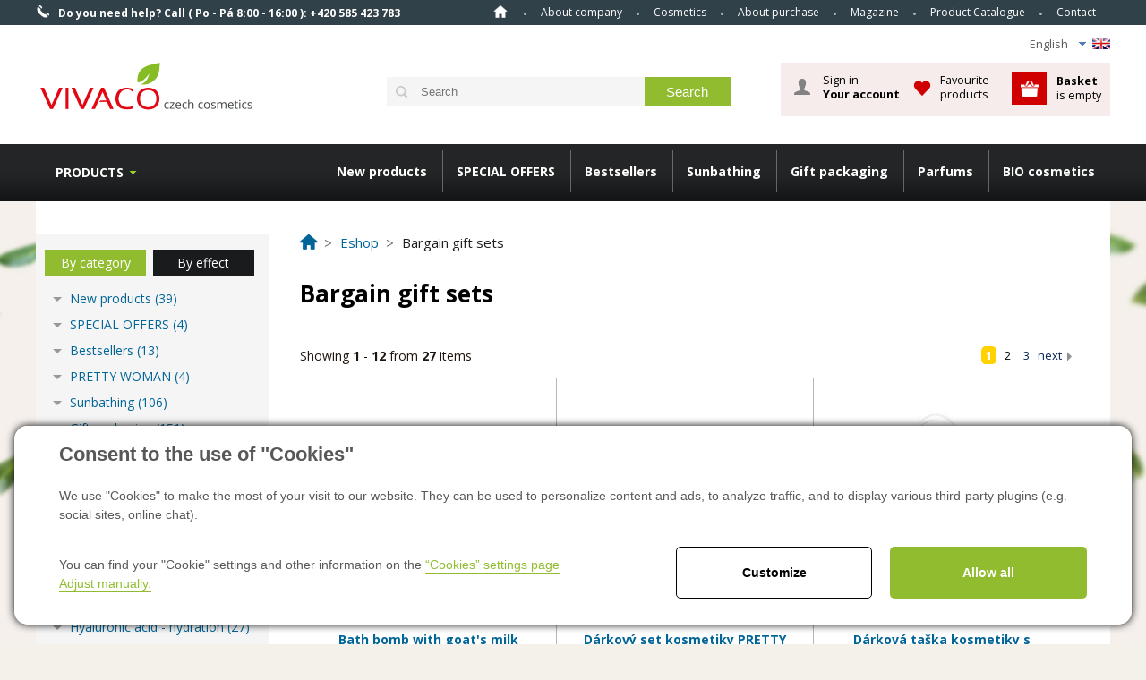

--- FILE ---
content_type: text/html; charset=utf-8
request_url: https://www.vivaco.cz/bargain-gift-sets-5917-list-en/1
body_size: 19421
content:

<!DOCTYPE html>
<html lang="en">
<head><title>
	Bargain gift sets - kosmetika Vivaco
</title><link href="/templates/main/images/favicon.png" rel="icon" type="image/png" /><meta name="viewport" content="width=device-width, initial-scale=1" /><meta name="google-site-verification" content="J5EpCikJAacu7o4zI9xh8i6j2XFen7XJntspa7Ql-wI" />

<meta http-equiv="Content-Type" content="text/html; charset=utf-8" />
<meta name="author" content="CS Technologies s.r.o." />










 <script src="https://code.jquery.com/jquery-3.6.0.min.js"></script>
<link rel="stylesheet" href="https://cdnjs.cloudflare.com/ajax/libs/font-awesome/6.4.2/css/all.min.css"/>





<meta name="google-site-verification" content="5iA61BkzOzfD8sK508CeskTAMxCQP_u0OIVGRnlCufM" />
<meta name="facebook-domain-verification" content="re6syd54emjq6i38z0541irz9llzu8" />

<meta name="robots" content="index, follow" />
<meta name="google-site-verification" content="C79DCRDK_NNHZHZsTTMQ2IF7qJBXW_-yjQkDEEpRHTg" />
<link href="/ew/62129f58-6367-4cef-89e1-7a4d197a7cb7-en" rel="stylesheet" type="text/css"/>
<link href="/templates/widgets/CookieOptOut/css/CookieOptOut.css?v=1709544193" rel="stylesheet" type="text/css"/>
<link href="/templates/widgets/jquery.nouislider/jquery.nouislider.css" rel="stylesheet" type="text/css"/>
<link href="/templates/main/main-new.css" rel="stylesheet" type="text/css"/>
<link href="/templates/css/shop.css" rel="stylesheet" type="text/css"/>
<link href="/templates/main/shared.css" rel="stylesheet" type="text/css"/>
<link href="/templates/css/styles.min.css" rel="stylesheet" type="text/css"/>
<link href="/templates/widgets/jquery.magnific-popup/jquery.magnific-popup.css" rel="stylesheet" type="text/css"/>
<link href="/templates/widgets/dialogs/dialogs.css" rel="stylesheet" type="text/css"/>
<link href="/templates/widgets/slimbox2/slimbox2.css" rel="stylesheet" type="text/css"/>
<link href="/templates/css/shared.css" rel="stylesheet" type="text/css"/>
<script type="text/javascript">
var dataLayer=dataLayer||[];

</script>
<script src="/ew/pregenerated_content/widget_group_shared.js" type="text/javascript"></script>
<script src="/templates/widgets/CookieOptOut/js/CookieOptOut.js?v=1709544060" type="text/javascript"></script>
<script src="/templates/widgets/jquery.nouislider/jquery.nouislider.min.js" type="text/javascript"></script>
<script src="/templates/widgets/shopFilters/shopFilters.js" type="text/javascript"></script>
<script src="/templates/widgets/ewTabs/ewTabs.js" type="text/javascript"></script>
<script src="/templates/widgets/shopSearch/shopSearch.min.js" type="text/javascript"></script>
<script src="/templates/widgets/ewPopup/ewPopup.js" type="text/javascript"></script>
<script src="/templates/widgets/jquery.magnific-popup/jquery.magnific-popup.min.js" type="text/javascript"></script>
<script src="/templates/widgets/dialogs/dialogs.js" type="text/javascript"></script>
<script src="/templates/widgets/slimbox2/slimbox2.js" type="text/javascript"></script>
<script src="/templates/main/main.js" type="text/javascript"></script>
<script src="/templates/widgets/shopRating/shopRating.js" type="text/javascript"></script>
<script src="/WebResource.axd?d=46YlC0pDkiHHj90wjbEz5-l826E_zHNXo4ZLfsEcwRZCh-eJ-BLtqDpkfTigsBlpyWLslOaB8lPwNo157IozKQ5OnlezyvWkkcyM7D9BEm5bQZp5VYF7RpJ-vtiv1FehOvhPv0aGr8zfu4rjMXA4TA2&amp;t=638973380749447293" type="text/javascript"></script>
<script type="text/javascript">
EwCore.applicationPath = "/"; EwCore.lang = "en"; EwCore.masterTemplateName = "main"; EwCore.extendPageContextData({"productsList":{"viewType":"itemsList","listId":"dbc354f4-7174-47dd-b76e-c7ec4155b1b0","list":"Produkty CZ","categoryId":"4a540375-fd68-4067-ad9d-86ae63329f80","categoryItemId":5917,"categoryObjId":"plc:4a540375-fd68-4067-ad9d-86ae63329f80","categoryName":"Bargain gift sets","rootCategoryId":"4a540375-fd68-4067-ad9d-86ae63329f80","rootCategoryItemId":5917,"rootCategoryName":"Bargain gift sets","categoryPathItemId":"5917","categoryPath":"Bargain gift sets"}});
</script>
<script src="/WebResource.axd?d=Rlh8tEe129ZQtKoRP7Vh62E8n3Pnc6nC-7dnUacdMRVOy6D8TnSq81-k0URLUF6WC7Mg-gx5jkMlnH-HY7aDibNutpEWAcdGIaHKb0jfnwBhCWjFZhAV1o1BlvlFBN7mTlI2voH4vBWssYNWq8XCz13ai4x7mtggY12VfuuzvNRlttvB4IxI1FEsexJZXqBB0&amp;t=638973380478212468" type="text/javascript"></script>
<script src="/templates/js/shared.js" type="text/javascript"></script>
<script type="text/javascript">
DataViewManager.setFirstPageUrl(1, "/bargain-gift-sets-5917-list-en/1");
DataViewManager.setStateContextData(1, {"sortVariants":{"items":[{"identifier":"","name":"Form newest"},{"identifier":"TOP","name":"TOP"},{"identifier":"Price","name":"From the cheapest"},{"identifier":"Price desc","name":"From the most expensive"},{"identifier":"Title","name":"Name A-Z"},{"identifier":"Title desc","name":"Name Z-A"}],"propertyName":"Sort","selected":"","default":""},"viewVariants":{"items":[{"identifier":"12items","name":"12 items","templateName":"default","pageSize":12},{"identifier":"24items","name":"24 items","templateName":"default","pageSize":24},{"identifier":"48items","name":"48 items","templateName":"default","pageSize":48},{"identifier":"All","name":"All items","templateName":"default","pageSize":100000}],"propertyName":"View","selected":"12items","default":""}})

</script>
<script type="text/javascript">
DataViewManager.setFirstPageUrl(3, "/bargain-gift-sets-5917-list-en/1");
DataViewManager.setStateContextData(3, {"sortVariants":{"items":[{"identifier":"Position","name":"Position"}],"propertyName":"Sort","selected":"Position","default":""},"viewVariants":{"items":[],"propertyName":"View","selected":null,"default":""}})

</script>
<script type="text/javascript">
DataViewManager.setFirstPageUrl(2, "/bargain-gift-sets-5917-list-en/1?Tag=%25%23Poradna%23%25");
DataViewManager.setStateContextData(2, {"sortVariants":{"items":[{"identifier":"","name":""}],"propertyName":"Sort","selected":"","default":""},"viewVariants":{"items":[],"propertyName":"View","selected":null,"default":""}})

</script>
<script type="text/javascript">

                (function(w,d,s,l,i){w[l]=w[l]||[];w[l].push({'gtm.start':
new Date().getTime(),event:'gtm.js'});var f=d.getElementsByTagName(s)[0],
j=d.createElement(s),dl=l!='dataLayer'?'&l='+l:'';j.async=true;j.src=
'//www.googletagmanager.com/gtm.js?id='+i+dl;f.parentNode.insertBefore(j,f);
})(window,document,'script','dataLayer','GTM-W455SM');


</script>
<link href="https://fonts.googleapis.com/css?family=Open+Sans:300italic,400italic,600italic,700italic,800italic,400,300,600,700,800&amp;subset=latin,cyrillic-ext,latin-ext,cyrillic" rel="stylesheet" type="text/css" />
          
        <meta name="description" content="Bargain gift sets" /><meta name="keywords" content="bargain,gift,sets" /></head>
<body>
    
    


    <div class="inpage_cookieOptOutForm hidden" data-nosnippet="true" style="display: none;">
        

<div id="cookieOptOutForm" class="formSkinDefault cookieOptOutForm" data-show-detailed="0" data-nosnippet="true">
    <div class="cookies-box2" data-nosnippet="true">
        <a class="cookie-button-back" data-hide-possible="true" data-detailed-condition="true" href="javascript:toggleCookieOptOutFormDetail();">Back</a>

        <div data-hide-possible="true" data-detailed-condition="true">
            <div><p class="h1-second">"Cookies" settings</p><p>We use "cookies" to make the most of your visit to our website. They can be used to personalize content and ads, to analyze traffic, and to display various third-party plugins (e.g. social sites, online chat). At the same time, we share information about your use of the site in an anonymized form with our partners in the field of social networks, advertising and web analytics. <a href="http://www.google.com/policies/privacy/partners/" target="_blank">More information can be found here.</a></p></div>
                <div class="cookie-box__card" style="">
        <div class="cookie-card">
            <p class="h2text">Marketing</p><p>Marketing "Cookies" are used to monitor customer behavior on the site. Their goal is to provide relevant and useful advertising for each individual user, making them beneficial to all. (<a href="/pages/cookies/table.aspx#marketing" target="_blank">more</a>)</p>
            <div class="cookie-button-slider__wrapper">
                <label class="cookie-button-slider">
                            <input type="checkbox" data-consent="true" id="ad_storage" />
                    <span class="cookie-slider"></span>
                </label>
            </div>
        </div>
    </div>

                <div class="cookie-box__card" style="">
        <div class="cookie-card">
            <p class="h2text">Statistics</p><p>Statistical "Cookies" help website owners to understand how users behave on their sites by collecting and reporting anonymous data. (<a href="/pages/cookies/table.aspx#analytics" target="_blank">more</a>)</p>
            <div class="cookie-button-slider__wrapper">
                <label class="cookie-button-slider">
                            <input type="checkbox" data-consent="true" id="analytics_storage" />
                    <span class="cookie-slider"></span>
                </label>
            </div>
        </div>
    </div>

                <div class="cookie-box__card" style="">
        <div class="cookie-card">
            <p class="h2text">Technical</p><p>These "Cookies" are indispensable for the functionality of the website and ensure its functioning, for example, when navigating and making user sections available. This site cannot function properly if cookies are not enabled. (<a href="/pages/cookies/table.aspx#necessary" target="_blank">more</a>)</p>
            <div class="cookie-button-slider__wrapper">
                <label class="cookie-button-slider">
                        <input type="checkbox" class="readonly" data-consent="true" id="functionality_storage" onclick="return false;" checked="checked" />
                    <span class="cookie-slider"></span>
                </label>
            </div>
        </div>
    </div>

                <div class="cookie-box__card" style="display:none;">
        <div class="cookie-card">
            <p class="h2text">Personalization</p><p>These "cookies" primarily help to personalize the content, for example, by offering specific products according to the history of your web browsing or according to orders. (<a href="/pages/cookies/table.aspx" target="_blank">more</a>)</p>
            <div class="cookie-button-slider__wrapper">
                <label class="cookie-button-slider">
                        <input type="checkbox" class="readonly" data-consent="true" id="personalization_storage" onclick="return false;" checked="checked" />
                    <span class="cookie-slider"></span>
                </label>
            </div>
        </div>
    </div>

                <div class="cookie-box__card" style="display:none;">
        <div class="cookie-card">
            <p class="h2text">Safety</p><p>Our website does not use security "Cookies". (<a href="/pages/cookies/table.aspx" target="_blank">more</a>)</p>
            <div class="cookie-button-slider__wrapper">
                <label class="cookie-button-slider">
                        <input type="checkbox" class="readonly" data-consent="true" id="security_storage" onclick="return false;" checked="checked" />
                    <span class="cookie-slider"></span>
                </label>
            </div>
        </div>
    </div>

                <div class="cookie-box__card" style="">
        <div class="cookie-card">
            <p class="h2text">User preferences</p><p>It monitors the user's consent to provide user data to Google services for advertising purposes(<a href="/pages/cookies/table.aspx#marketing" target="_blank">more</a>)</p>
            <div class="cookie-button-slider__wrapper">
                <label class="cookie-button-slider">
                            <input type="checkbox" data-consent="true" id="ad_user_data" />
                    <span class="cookie-slider"></span>
                </label>
            </div>
        </div>
    </div>

                <div class="cookie-box__card" style="">
        <div class="cookie-card">
            <p class="h2text">Personalization data</p><p>Monitors user consent to target personalized ads by Google services (products). (<a href="/pages/cookies/table.aspx#marketing" target="_blank">more</a>)</p>
            <div class="cookie-button-slider__wrapper">
                <label class="cookie-button-slider">
                            <input type="checkbox" data-consent="true" id="ad_personalization" />
                    <span class="cookie-slider"></span>
                </label>
            </div>
        </div>
    </div>

        </div>

        <div data-hide-possible="true" data-detailed-condition="false">
            <p class="h1-first">Consent to the use of "Cookies"</p><p>We use "Cookies" to make the most of your visit to our website. They can be used to personalize content and ads, to analyze traffic, and to display various third-party plugins (e.g. social sites, online chat).</p>
        </div>
        <div class="cookies-box__bottom">
            <div class="common__content">
                <p>
  You can find your "Cookie" settings and other information on the <a href="/pages/cookies/info.aspx?Lang=en" target="_blank">“Cookies”
  settings page</a> <a href="javascript:toggleCookieOptOutFormDetail();" data-x="cookie-button cookie-button--settings" data-hide-possible="true" data-detailed-condition="false">Adjust
  manually.</a> 
</p>
            </div>

            <div class="cookies-box__buttons">
                
                <a class="cookie-button cookie-button--settings" data-hide-possible="true" data-detailed-condition="false" href="javascript:toggleCookieOptOutFormDetail();">Customize</a>
                <a class="cookie-button cookie-button--settings" data-hide-possible="true" data-detailed-condition="true" href="javascript:consentChosen();">Allow selected</a>
                <a class="cookie-button cookie-button--allow" href="javascript: consentAll();">Allow all</a>
            </div>
        </div>
    </div>
</div>
<script>
    var cookieOptOutFormDetailed = document.getElementById('cookieOptOutForm').getAttribute('data-show-detailed') == "1";
    var hideItems = Array.from(document.querySelectorAll('[data-hide-possible="true"]'));
    var consentItems = Array.from(document.querySelectorAll('[data-consent="true"]'));
	handleHideItems();
    function toggleCookieOptOutFormDetail() {
        cookieOptOutFormDetailed = !cookieOptOutFormDetailed;
        handleHideItems();
    }

    function handleHideItems() {
        hideItems.forEach(item => {
            var hasToBeTrue = item.getAttribute('data-detailed-condition') !== "false";
            if ((hasToBeTrue !== false && cookieOptOutFormDetailed !== false) || (hasToBeTrue !== true && cookieOptOutFormDetailed !== true)) {
                item.style.display = "block";
            } else {
                item.style.display = "none";
            }
        });
    }

    function consentChosen() {
        consentItems.forEach(item => {
            cookieOptOutSetConsent(item.id, item.checked ? "1" : "0");
        });
        cookieOptOutPost();
        $.magnificPopup.close();
    }

    function consentAll() {
        cookieOptOutSetConsentAll();
        $.magnificPopup.close();
    }

    window.addEventListener("load", function (event) {
        cookieOptOutLoad();
        //handleHideItems();
    });
</script>


    </div>

    <div id="pageWrap">
        <div id="headerWrapT">
            <div id="headerT">
                <div id="headerTel"><span>Do you need help?</span> Call ( Po - Pá 8:00 - 16:00 ): <strong>+420 585 423 783</strong></div>
                <span id="menuBtn">Menu</span>
                <div id="menu">
<ul class="menuMain1">
	<li class="first"><a href="/en">Home</a></li>
	<li><a href="/en/about-vivaco">About company</a></li>
	<li class="hasChildNodes expanded">
		<a href="/en/cosmetics">Cosmetics</a>
		<ul class="menuMain2">
			<li class="first"><a href="/en/magazine-cosmetics-with-argan-oil-detail-7529">Argan oil </a></li>
			<li><a href="/en/magazine-cosmetics-with-goat-s-milk-detail-7536">Goat milk </a></li>
			<li><a href="/en/magazine-cosmetics-with-snake-venom-detail-7532">Snake venom </a></li>
			<li><a href="/en/magazine-cosmetics-with-hemp-oil-detail-7534">Hemp cosmetics</a></li>
			<li><a href="/en/magazine-cometics-with-almond-oil-detail-7547">Almond oil </a></li>
			<li><a href="/en/magazine-cosmetics-with-horse-chestnut-detail-7545">Chestnut horse</a></li>
			<li><a href="/en/magazine-cosmetics-with-tea-tree-oil-detail-7552">Tea Tree Oil</a></li>
			<li><a href="/en/magazine-cosmetics-from-dead-sea-detail-7549">Dead Sea</a></li>
		</ul>
	</li>
	<li class="hasChildNodes expanded">
		<a href="/en/about-purchase">About purchase</a>
		<ul class="menuMain2">
			<li class="first"><a href="/en/advantages-of-the-order">Advantages of the order</a></li>
			<li><a href="/en/how-to-buy">How to buy</a></li>
			<li><a href="/en/how-to-search-product">How to search products</a></li>
			<li><a href="/en/delivery-terms-and-conditions">Delivery terms and conditions </a></li>
			<li><a href="/en/transport-and-payment">Transport and payment</a></li>
			<li><a href="javascript:void(0)">Withdrawal from contract</a></li>
			<li><a href="/en/guarantee-and-refund">Guarantee and refund </a></li>
		</ul>
	</li>
	<li><a href="/en/magazine">Magazine</a></li>
	<li><a href="/en/product-catalogue">Product Catalogue</a></li>
	<li><a href="/en/contact">Contact</a></li>
</ul>
</div>

                <div class="cleaner"></div>
            </div>
        </div>
        <div id="headerWrap">
            <div id="header">
                <div class="headerLang">
                    <ul>
  <li class="icoEn">
    English 
    <ul>
      <li>
        <a href="/"><span>Čeština</span> <img alt="" src="/templates/main/images/icoCz.png" /></a> 
      </li>
      <li class="selected">
        <a href="/en"><span>English</span> <img alt="" src="/templates/main/images/icoEn.png" /></a> 
      </li>
      <li>
        <a href="/lt"><span>Lithuania</span> <img alt="" src="/templates/main/images/icoLat.png" /></a> 
      </li>
      <li>
        <a href="/sk"><span>Slovakia</span> <img alt="" src="/templates/main/images/icoSk.png" /></a> 
      </li>
    </ul>
  </li>
</ul>
                </div>
                <div class="cleaner"></div>
                
                        <a id="logo" href="/en"><img alt="" src="/templates/main/images/logoEn.png" /></a>
                    
                
                
                
                        <div id="ctl08_ctl01">
<div class="search" data-ew-component="ShopSearch"
     data-list-id="dbc354f4-7174-47dd-b76e-c7ec4155b1b0"
     data-search-url="products"
     data-offset-width="42"
     data-offset-left="1"
     data-offset-top="5"
     >
    <input class="inputSearch" type="text" value="" data-ew-search-element="input" placeholder="Search" />
    <span class="buttonSearch">
        <input type="button" data-ew-search-element="button" value="Search" />
    </span>
    <div class="quickSearchSuggestionsBox"  data-ew-search-element="suggestionsBox"></div>
    <div class="fb-like likeUnderLogo" data-href="https://www.facebook.com/pages/Vivaco-CZ/275535415838303?fref=ts" data-width="150" data-layout="button_count" data-action="like" data-show-faces="false" data-share="false"></div>
</div></div><script type="text/javascript">//<![CDATA[
PartialRenderControls.registerPartialRenderControlInstance('ctl08_ctl01', 'Ew_Core_TemplateInclude', {"name":"shopSearch","folderName":null}, undefined);
//]]></script>

                    
                <div id="ctl00_ctl00_ctl09">



<div id="headerBasket" data-ew-component="Popup">
    <div data-element="overlay" class="headerBasketBoxGray"></div>
    <div id="headerBasketIn">
        <div id="hBLogin">
            <div id="ctl00_ctl00_ctl47"><div>
        <a data-element="link" data-name="login" id="hLoginBtn" href="javascript:void(0)">Sign in<strong>Your account</strong></a>
        <div data-element="box" data-name="login" id="hLoginBox">
            <div id="ctl00_ctl00_ctl54">

<div id="LoginForm" class="formSkinDefault">
    <div class="lFTitle">Customer login</div>
<form action="javascript:void(0)" data-ajax-form="true" data-form-name="LoginForm" data-on-submit="PartialRenderControls.actionCallAndRefreshByTags(&quot;ctl00_ctl00_ctl54&quot;,&quot;ShopOrders,ShopOrderStep,ShopCustomer&quot;,&quot;LoginForm&quot;,data,initiator)" data-on-validate-changed="redFieldsFormValidationOnValidateChanged(fieldElement, isValid, validatorName)" method="POST">    <div class="formField">
        <div class="label">
            <label data-label-for="LoginName" for="AjaxForm_LoginForm_LoginName">Login name</label>
        </div>
        <div class="edit" data-val-marker="LoginName">
            <input data-field="LoginName" data-val-length="Login name has to be maximun 50 chars length!" data-val-length-max="50" data-val-required="Login name is required!" id="AjaxForm_LoginForm_LoginName" name="LoginName" type="text" value="" />
            <span data-val-message-for="LoginName"></span>
        </div>
        <div class="cleaner"></div>
    </div>
    <div class="formField">
        <div class="label">
            <label data-label-for="Password" for="AjaxForm_LoginForm_Password">Password</label>
        </div>
        <div class="edit" data-val-marker="Password">
            <input data-field="Password" data-val-length="Password has to be maximun 50 chars length!" data-val-length-max="50" data-val-required="Password is required!" id="AjaxForm_LoginForm_Password" name="Password" type="password" value="" />
            <span data-val-message-for="Password"></span>
        </div>
        <div class="cleaner"></div>
    </div>
    <div class="formField">
        <div class="editButton"><input class="button" data-form-button="submit" type="submit" value="Login" /></div>
        <div class="cleaner"></div>
    </div>
</form>    <div class="cleaner"></div>
    <br />
    <br />
    <div class="lostPasswordLink">
        <a href="javascript: ShopOrdersManager.doCustomerCommand(&#39;ResetPasswordRequest&#39;)">Forgotten password ? Click here ...</a>
    </div>
    <div class="registrationLink">
        <a class="icoL2" href="javascript: openDialogRegistration()">
 I don't have an account, I want to register         </a>
    </div>
</div>

<script type="text/javascript">
    $(function () {
        EwCore.ajaxContentAdded($("#LoginForm")[0]);
        setTimeout(function () { $("#LoginForm [data-field=LoginName]").focus(); }, 200);
    });
</script></div><script type="text/javascript">//<![CDATA[
PartialRenderControls.registerPartialRenderControlInstance('ctl00_ctl00_ctl54', 'Ew_Core_TemplateComponent', {"name":"LoginForm","folderName":"Forms"}, undefined);
//]]></script>

        </div>
</div>
<script type="text/javascript">
    $(function () {
        $("#hLoginBox>ul").append("<li><a href='javascript: ShopOrdersManager.logout()'>Logout</a></li>");
    });
</script>
</div><script type="text/javascript">//<![CDATA[
PartialRenderControls.registerPartialRenderControlInstance('ctl00_ctl00_ctl47', 'Em_ShopOrders_CustomerLoginStatus', {"templateName":null}, 'Shop,ShopCustomer');
//]]></script>

        </div>
        
        <div class="hBFav">
            <div class="hBFavBtn">
                    <a href="javascript: EwDialogs.userMessage('If you wish to use your favorite products, you must log in at first.')">Favourite products</a>
            </div>
        </div>
        <div id="hBasket">
            <a data-element=link data-name="basket" id="headerBasketA" href="/en/shop/cart">
                <strong>Basket</strong>&nbsp;<br />
                    is empty
            </a>
        </div>
    </div>
</div>
</div><script type="text/javascript">//<![CDATA[
PartialRenderControls.registerPartialRenderControlInstance('ctl00_ctl00_ctl09', 'Em_ShopOrders_CartPreview', {"templateName":null,"cartName":null}, 'Shop,ShopCustomer,ShopOrders,ShopCart');
//]]></script>

                
                <div class="cleaner"></div>
             </div>
        </div>
        <div id="headerWrapB">
            <div id="headerB">
                <div id="headerMenu">
                    <div id="ctl00_ctl00_ctl10">

<ul class="menuTop">
        <li class="first">
            <a data-href="/new-products-1808-list-en">New products</a>
        </li>
        <li>
            <a data-href="/special-offers-6513-list-en">SPECIAL OFFERS</a>
        </li>
        <li>
            <a data-href="/bestsellers-5139-list-en">Bestsellers</a>
        </li>
        <li class="hasChildNodes">
            <a data-href="/sunbathing-2044-list-en">Sunbathing</a>
                <ul class="menuTopIn">
                        <li class="first">
                            <a href="/new-coral-friendly-6997-list-en">NEW CORAL FRIENDLY</a>
                        </li>
                        <li class="hasChildNodes">
                            <a href="/tanning-butters-2387-list-en">Tanning butters</a>
                        </li>
                        <li class="hasChildNodes">
                            <a href="/sunscreen-oils-4490-list-en">Sunscreen oils</a>
                        </li>
                        <li class="hasChildNodes">
                            <a href="/sunscreen-milks-and-creams-5019-list-en">Sunscreen milks and creams</a>
                        </li>
                        <li class="hasChildNodes">
                            <a href="/opalovaci-spreje-5988-list-en">Opalovac&#237; spreje</a>
                        </li>
                        <li>
                            <a href="/opalovaci-peny-6572-list-en">Opalovac&#237; pěny</a>
                        </li>
                        <li class="hasChildNodes">
                            <a href="/solar-cosmetics-2051-list-en">Solar cosmetics</a>
                        </li>
                        <li class="hasChildNodes">
                            <a href="/tanning-waters-4391-list-en">Tanning waters</a>
                        </li>
                        <li>
                            <a href="/self-tanning-cosmetics-2052-list-en">Self-tanning cosmetics</a>
                        </li>
                        <li>
                            <a href="/lip-balms-5402-list-en">Lip balms</a>
                        </li>
                        <li>
                            <a href="/pigmentove-skvrny-6059-list-en">Pigmentov&#233; skvrny</a>
                        </li>
                        <li class="hasChildNodes last">
                            <a href="/after-tanning-2053-list-en">After tanning</a>
                        </li>
                </ul>
        </li>
        <li class="hasChildNodes">
            <a data-href="/gift-packaging-2073-list-en">Gift packaging</a>
                <ul class="menuTopIn">
                        <li class="hasChildNodes first">
                            <a href="/darky-do-499-kc-7172-list-en">D&#225;rky do 499 Kč</a>
                        </li>
                        <li class="hasChildNodes">
                            <a href="/darky-do-999-kc-7173-list-en">D&#225;rky do 999 Kč</a>
                        </li>
                        <li>
                            <a href="/darky-nad-1000-kc-7175-list-en">D&#225;rky nad 1000 Kč</a>
                        </li>
                        <li class="hasChildNodes">
                            <a href="/tipy-na-darky-7189-list-en">Tipy na d&#225;rky</a>
                        </li>
                        <li class="hasChildNodes">
                            <a href="/arganovy-olej-2693-list-en">Argan oil</a>
                        </li>
                        <li class="hasChildNodes">
                            <a href="/hyaluronic-acid-hydration-3451-list-en">Hyaluronic acid - hydration</a>
                        </li>
                        <li>
                            <a href="/rose-water-5508-list-en">Rose water</a>
                        </li>
                        <li>
                            <a href="/back-in-time-against-wrinkles-5863-list-en">Back in Time - against wrinkles</a>
                        </li>
                        <li class="hasChildNodes">
                            <a href="/almond-and-mink-oil-2076-list-en">Almond and mink oil</a>
                        </li>
                        <li class="hasChildNodes">
                            <a href="/goat-s-milk-3009-list-en">Goat&#39;s milk</a>
                        </li>
                        <li class="hasChildNodes">
                            <a href="/fragrant-lavender-3453-list-en">Fragrant lavender</a>
                        </li>
                        <li class="hasChildNodes">
                            <a href="/snake-venom-against-wrinkles-2707-list-en">Snake venom - against wrinkles</a>
                        </li>
                        <li class="hasChildNodes">
                            <a href="/fresh-fruits-5515-list-en">Fresh Fruits</a>
                        </li>
                        <li class="hasChildNodes">
                            <a href="/keratin-caffeine-4661-list-en">Keratin &amp; Caffeine</a>
                        </li>
                        <li class="hasChildNodes">
                            <a href="/for-men-3538-list-en">For men</a>
                        </li>
                        <li class="hasChildNodes">
                            <a href="/parfemove-sety-damske-6771-list-en">Parf&#233;mov&#233; sety d&#225;msk&#233;</a>
                        </li>
                        <li>
                            <a href="/joga-spa-terapie-6066-list-en">J&#243;ga &amp; Spa &amp; Terapie</a>
                        </li>
                        <li>
                            <a href="/bio-cosmetics-2075-list-en">Bio cosmetics</a>
                        </li>
                        <li class="hasChildNodes">
                            <a href="/tea-tree-oil-4582-list-en">Tea Tree Oil</a>
                        </li>
                        <li class="hasChildNodes">
                            <a href="/fruit-line-4599-list-en">Fruit line</a>
                        </li>
                        <li>
                            <a href="/gift-vouchers-3529-list-en">Gift vouchers</a>
                        </li>
                        <li class="last">
                            <a href="/komplimentky-7202-list-en">Komplimentky</a>
                        </li>
                </ul>
        </li>
        <li class="hasChildNodes">
            <a data-href="/parfums-6398-list-en"> Parfums</a>
                <ul class="menuTopIn">
                        <li class="hasChildNodes first">
                            <a href="/damske-parfemy-6765-list-en">D&#225;msk&#233; parf&#233;my</a>
                        </li>
                        <li class="last">
                            <a href="/panske-parfemy-6766-list-en">P&#225;nsk&#233; parf&#233;my</a>
                        </li>
                </ul>
        </li>
        <li class="hasChildNodes">
            <a data-href="/bio-cosmetics-2048-list-en">BIO cosmetics</a>
                <ul class="menuTopIn">
                        <li class="first">
                            <a href="/face-care-3335-list-en">Face care</a>
                        </li>
                        <li>
                            <a href="/bio-oils-3336-list-en">Bio oils</a>
                        </li>
                        <li>
                            <a href="/natural-solid-soaps-3338-list-en">Natural solid soaps</a>
                        </li>
                        <li>
                            <a href="/bath-salts-3341-list-en">Bath salts</a>
                        </li>
                        <li>
                            <a href="/orange-oil-5388-list-en">Orange oil</a>
                        </li>
                        <li class="last">
                            <a href="/gift-packaging-4094-list-en">Gift packaging</a>
                        </li>
                </ul>
        </li>
</ul>

<script>
    $(function () {
        if (!window.Modernizr.touch) {
            $(".menuTop>li").hover(function () {
                $(".menuTopIn").hide();
                $(this).find(".menuTopIn").show();
            }, function () {
                $(this).find(".menuTopIn").hide();
            });
        }
        $(".menuTop>li>a").click(function () {
            var menuTopIn = $(this).closest("li").find(".menuTopIn");
            if (menuTopIn.length > 0 && !menuTopIn.is(":visible")) {
                $(".menuTopIn").hide();
                menuTopIn.show();
            } else {
                window.location.href = $(this).data("href");
            }
        });
    });
</script></div><script type="text/javascript">//<![CDATA[
PartialRenderControls.registerPartialRenderControlInstance('ctl00_ctl00_ctl10', 'Ew_Core_TemplateInclude', {"name":"MenuKategorie","folderName":null}, undefined);
//]]></script>

                </div>
                <div id="headerMenu2">
                    

<ul data-test="test">
    <li>
        <a href="/en/catalogue-by-category-2218">Products</a>
        <ul>
	<li class="hasChildNodes expanded">
		<a href="/by-category-2083-list-en">By category</a>
		<ul>
			<li><a href="/new-products-1808-list-en">New products</a></li>
			<li><a href="/special-offers-6513-list-en">SPECIAL OFFERS</a></li>
			<li><a href="/bestsellers-5139-list-en">Bestsellers</a></li>
			<li><a href="/pretty-woman-7264-list-en">PRETTY WOMAN </a></li>
			<li class="hasChildNodes"><a href="/sunbathing-2044-list-en">Sunbathing</a></li>
			<li class="hasChildNodes"><a href="/gift-packaging-2073-list-en">Gift packaging</a></li>
			<li class="hasChildNodes"><a href="/parfums-6398-list-en"> Parfums</a></li>
			<li class="hasChildNodes"><a href="/bio-cosmetics-2048-list-en">BIO cosmetics</a></li>
			<li class="hasChildNodes"><a href="/goat-s-milk-2281-list-en">Goat&#39;s milk</a></li>
			<li class="hasChildNodes"><a href="/arganovy-olej-2063-list-en">Argan oil</a></li>
			<li class="hasChildNodes"><a href="/almond-and-mink-oil-2282-list-en">Almond and mink oil</a></li>
			<li class="hasChildNodes"><a href="/back-in-time-against-wrinkles-5612-list-en">Back In Time - against wrinkles</a></li>
			<li class="hasChildNodes"><a href="/hyaluronic-acid-hydration-3031-list-en">Hyaluronic acid  - hydration</a></li>
			<li class="hasChildNodes"><a href="/rose-water-5441-list-en">Rose water</a></li>
			<li class="hasChildNodes"><a href="/keratin-and-caffeine-4255-list-en">Keratin and caffeine</a></li>
			<li class="hasChildNodes"><a href="/snake-venom-against-wrinkles-1308-list-en">Snake venom - against wrinkles</a></li>
			<li class="hasChildNodes"><a href="/tea-tree-oil-4127-list-en">TEA TREE OIL</a></li>
			<li class="hasChildNodes"><a href="/lavender-3053-list-en">Lavender</a></li>
			<li class="hasChildNodes"><a href="/bylinna-terapie-5976-list-en">BYLINN&#193; TERAPIE</a></li>
			<li class="hasChildNodes"><a href="/fruit-line-4598-list-en">Fruit line</a></li>
			<li><a href="/joga-spa-terapie-6760-list-en">J&#211;GA &amp; SPA &amp; TERAPIE</a></li>
			<li class="hasChildNodes"><a href="/for-men-2069-list-en">For men</a></li>
			<li class="hasChildNodes"><a href="/sport-5943-list-en">SPORT</a></li>
			<li class="hasChildNodes"><a href="/masazni-gely-a-mazani-5965-list-en">MAS&#193;ŽN&#205; GELY A MAZ&#193;N&#205;</a></li>
			<li class="hasChildNodes"><a href="/osetrujici-masti-a-oleje-5964-list-en">OŠETŘUJ&#205;C&#205; MASTI A OLEJE</a></li>
			<li class="hasChildNodes"><a href="/face-2001-list-en">Face</a></li>
			<li class="hasChildNodes"><a href="/body-2017-list-en">Body</a></li>
			<li class="hasChildNodes"><a href="/hair-2002-list-en">Hair</a></li>
			<li class="hasChildNodes"><a href="/hand-care-4330-list-en">Hand care</a></li>
			<li class="hasChildNodes"><a href="/koupelove-produkty-5966-list-en">KOUPELOV&#201; PRODUKTY</a></li>
			<li class="hasChildNodes"><a href="/samples-3052-list-en">Samples</a></li>
			<li class="hasChildNodes"><a href="/professional-care-2074-list-en">Professional care</a></li>
			<li><a href="/mouth-care-2090-list-en">Mouth care</a></li>
			<li class="hasChildNodes"><a href="/antibacterial-products-4309-list-en">Antibacterial products</a></li>
		</ul>
	</li>
	<li class="hasChildNodes expanded">
		<a href="/by-effect-2084-list-en">By effect</a>
		<ul>
			<li class="hasChildNodes"><a href="/body-2087-list-en">Body</a></li>
			<li class="hasChildNodes"><a href="/face-2085-list-en">Face</a></li>
			<li class="hasChildNodes"><a href="/hair-2086-list-en">Hair</a></li>
			<li class="hasChildNodes"><a href="/hands-and-feet-2088-list-en">Hands and feet</a></li>
			<li class="hasChildNodes"><a href="/koupelove-produkty-6220-list-en">KOUPELOV&#201; PRODUKTY</a></li>
		</ul>
	</li>
</ul>

        
    </li>
</ul>

                </div>
                <div class="cleaner"></div>
            </div>
        </div>
        <div id="bcBackground">
            <div id="bcHeader">
                <div id="bcFooter">
                    

<div id="boxRight">
        <div id="productsPath">
	        <div class="pPH1">
	            
    <ul class="breadcrumbs">
        <li class="item0">
        <a href="/en" >
            <span >Home</span>
        </a>
    </li>
        <li itemscope itemtype="http://data-vocabulary.org/Breadcrumb" class="item1">
        <a href="/en/catalogue" itemprop=url>
            <span itemprop=title>Eshop</span>
        </a>
    </li>

                <li itemscope itemtype="http://data-vocabulary.org/Breadcrumb" class="item2 last">
        <a href="/bargain-gift-sets-5917-list-en" itemprop=url style="display: none"></a>
        <span itemprop=title>Bargain gift sets</span>
    </li>

    </ul>


	        </div>
	    </div>
	    <div class="cleaner"></div>
		



<div data-view-manager-instance="1" data-view-manager-part="viewPanel" id="ctl00_ctl00_pageBody_pageBody_ctl01_ctl00">
    
<!-- begin - rootCategoryTree -->
<ul class="ProductsSelectionType">
	<li class="hasChildNodes"><a href="/by-category-2083-list-en">By category</a></li>
	<li class="hasChildNodes"><a href="/by-effect-2084-list-en">By effect</a></li>
</ul>

<!-- end - rootCategoryTree -->

    <div id="boxMainPl">
        <h1>Bargain gift sets</h1>
        


    </div>
    
    <div class="categoryHeader">
	    

        <div class="subCategoryList">
            

            



        </div>
    </div>

  

    <div class="cleaner"></div>
    <div id="ctl00_ctl00_pageBody_pageBody_ctl01_ctl09">









</div><script type="text/javascript">//<![CDATA[
PartialRenderControls.registerPartialRenderControlInstance('ctl00_ctl00_pageBody_pageBody_ctl01_ctl09', 'Ew_Core_TemplateInclude', {"name":"shopFilters","folderName":null}, undefined);
//]]></script>

</div>
<div class="cleaner"></div>
<div class="contentPager">
    <div class="contentPagerIn">
        <div class="pagerTitle">
 Showing     <strong>1</strong> - <strong>12</strong> 
 from     <strong>27</strong> 
 items     
</div>

        



<ul class="pager">
    
        <li class="current"><span>1</span></li>
    <li class="item"><a href="/bargain-gift-sets-5917-list-en/2">2</a></li>
    <li class="last"><a href="/bargain-gift-sets-5917-list-en/3">3</a></li>

        <li class="next"><a href="/bargain-gift-sets-5917-list-en/2">
 next </a></li>

</ul>

















    </div>
    <div class="cleaner"></div>
</div>
<div class="cleaner"></div>
<div id="boxPl">
        <div data-shop-product-stats-list="Produkty">
    <div class="plWrap"
         data-shop-product="true"
         data-shop-product-stats-item='{&quot;item_id&quot;:&quot;21727&quot;,&quot;item_name&quot;:&quot;Bath bomb with goat&#39;s milk VIVAPHARM&quot;,&quot;price&quot;:149.0,&quot;category&quot;:&quot;By category&quot;,&quot;brand&quot;:null}'
         data-shop-product-ew-obj-id="pli:418adbc1-b2eb-4459-a4ad-0d4025d9d821"
         data-shop-product-on-success="afterProductAdded"
         data-shop-product-price="5.960"
         data-shop-product-price-no-vat="5.9600"
         data-shop-product-item-id="21727"
         data-test="test"
         >
        <div data-shop-product-param-name='defaultPrice'
             data-shop-product-param-value='5.960'
             data-shop-product-selected="true"></div>
        <span data-shop-product-param-name='itemId'
              data-shop-product-param-value='21727'
              data-shop-product-selected="true"></span>
        <div class="plImg">
            <a href="/bath-bomb-with-goat-s-milk-vivapharm-detail-en_21727" data-shop-product-detail-link="true"><img alt="" src="/ew/ew_images/image_of_object?ObjectIdentifier=pli:418adbc1-b2eb-4459-a4ad-0d4025d9d821&amp;Filter=e14fc483-eb9c-4d0d-a766-25a2592d3e75&amp;ImageIndex=0&amp;FailImage=aa591a1a-3f2e-4e30-9d3e-e800713f0691" /></a>
            <div class="plIcoL">
                            </div>

        </div>
        <h2 class="plTitle"><a href="/bath-bomb-with-goat-s-milk-vivapharm-detail-en_21727" data-shop-product-detail-link="true">Bath bomb with goat&#39;s milk VIVAPHARM</a></h2>
        <div class="plStar">
                <div data-ew-component="ShopRating"
         data-type="list"
         data-item-id="21727"
         data-values="[0,0,0,0,0]"
         data-average="0">
    </div>

        </div>
        <div class="plPrice">
            € 5,96
        </div>
        <div class="plStock">
                    <span class="availGreen">In stock</span>
        </div>

            <a class="plBtn" href="javascript:void(0)" data-shop-add-product-button="true">
 Add to Basket            </a>
    </div>
    <div class="plWrap"
         data-shop-product="true"
         data-shop-product-stats-item='{&quot;item_id&quot;:&quot;798230&quot;,&quot;item_name&quot;:&quot;D&#225;rkov&#253; set kosmetiky PRETTY WOMAN SEA FAY&quot;,&quot;price&quot;:199.0,&quot;category&quot;:&quot;By category&quot;,&quot;brand&quot;:null}'
         data-shop-product-ew-obj-id="pli:6471f974-581d-4636-8c1c-5ec836ba613d"
         data-shop-product-on-success="afterProductAdded"
         data-shop-product-price="7.960"
         data-shop-product-price-no-vat="7.9600"
         data-shop-product-item-id="798230"
         data-test="test"
         >
        <div data-shop-product-param-name='defaultPrice'
             data-shop-product-param-value='7.960'
             data-shop-product-selected="true"></div>
        <span data-shop-product-param-name='itemId'
              data-shop-product-param-value='798230'
              data-shop-product-selected="true"></span>
        <div class="plImg">
            <a href="/darkovy-set-kosmetiky-pretty-woman-sea-fay-detail-en_798230" data-shop-product-detail-link="true"><img alt="" src="/ew/ew_images/image_of_object?ObjectIdentifier=pli:6471f974-581d-4636-8c1c-5ec836ba613d&amp;Filter=e14fc483-eb9c-4d0d-a766-25a2592d3e75&amp;ImageIndex=0&amp;FailImage=aa591a1a-3f2e-4e30-9d3e-e800713f0691" /></a>
            <div class="plIcoL">
                            </div>

        </div>
        <h2 class="plTitle"><a href="/darkovy-set-kosmetiky-pretty-woman-sea-fay-detail-en_798230" data-shop-product-detail-link="true">D&#225;rkov&#253; set kosmetiky PRETTY WOMAN SEA FAY</a></h2>
        <div class="plStar">
                <div data-ew-component="ShopRating"
         data-type="list"
         data-item-id="798230"
         data-values="[0,0,0,0,0]"
         data-average="0">
    </div>

        </div>
        <div class="plPrice">
            € 7,96
        </div>
        <div class="plStock">
                    <span class="availGreen">In stock</span>
        </div>

            <a class="plBtn" href="javascript:void(0)" data-shop-add-product-button="true">
 Add to Basket            </a>
    </div>
    <div class="plWrap"
         data-shop-product="true"
         data-shop-product-stats-item='{&quot;item_id&quot;:&quot;780317&quot;,&quot;item_name&quot;:&quot;D&#225;rkov&#225; taška kosmetiky s růžovou vodou&quot;,&quot;price&quot;:269.0,&quot;category&quot;:&quot;By category&quot;,&quot;brand&quot;:null}'
         data-shop-product-ew-obj-id="pli:518499ad-8ab3-49bc-a23a-023c2c1ebc2f"
         data-shop-product-on-success="afterProductAdded"
         data-shop-product-price="10.760"
         data-shop-product-price-no-vat="10.7600"
         data-shop-product-item-id="780317"
         data-test="test"
         >
        <div data-shop-product-param-name='defaultPrice'
             data-shop-product-param-value='10.760'
             data-shop-product-selected="true"></div>
        <span data-shop-product-param-name='itemId'
              data-shop-product-param-value='780317'
              data-shop-product-selected="true"></span>
        <div class="plImg">
            <a href="/darkova-taska-kosmetiky-s-ruzovou-vodou-detail-en_780317" data-shop-product-detail-link="true"><img alt="" src="/ew/ew_images/image_of_object?ObjectIdentifier=pli:518499ad-8ab3-49bc-a23a-023c2c1ebc2f&amp;Filter=e14fc483-eb9c-4d0d-a766-25a2592d3e75&amp;ImageIndex=0&amp;FailImage=aa591a1a-3f2e-4e30-9d3e-e800713f0691" /></a>
            <div class="plIcoL">
                            </div>

        </div>
        <h2 class="plTitle"><a href="/darkova-taska-kosmetiky-s-ruzovou-vodou-detail-en_780317" data-shop-product-detail-link="true">D&#225;rkov&#225; taška kosmetiky s růžovou vodou</a></h2>
        <div class="plStar">
                <div data-ew-component="ShopRating"
         data-type="list"
         data-item-id="780317"
         data-values="[0,0,0,0,0]"
         data-average="0">
    </div>

        </div>
        <div class="plPrice">
            € 10,76
        </div>
        <div class="plStock">
                    <span class="availGreen">In stock</span>
        </div>

            <a class="plBtn" href="javascript:void(0)" data-shop-add-product-button="true">
 Add to Basket            </a>
    </div>
    <div class="plWrap"
         data-shop-product="true"
         data-shop-product-stats-item='{&quot;item_id&quot;:&quot;479665&quot;,&quot;item_name&quot;:&quot;D&#225;rkov&#225; kazeta kosmetiky s růžovou vodou&quot;,&quot;price&quot;:199.0,&quot;category&quot;:&quot;By category&quot;,&quot;brand&quot;:null}'
         data-shop-product-ew-obj-id="pli:383ad749-e2e5-4655-8330-cc27e0fb3d7f"
         data-shop-product-on-success="afterProductAdded"
         data-shop-product-price="7.960"
         data-shop-product-price-no-vat="7.9600"
         data-shop-product-item-id="479665"
         data-test="test"
         >
        <div data-shop-product-param-name='defaultPrice'
             data-shop-product-param-value='7.960'
             data-shop-product-selected="true"></div>
        <span data-shop-product-param-name='itemId'
              data-shop-product-param-value='479665'
              data-shop-product-selected="true"></span>
        <div class="plImg">
            <a href="/darkova-kazeta-kosmetiky-s-ruzovou-vodou-detail-en_479665" data-shop-product-detail-link="true"><img alt="" src="/ew/ew_images/image_of_object?ObjectIdentifier=pli:383ad749-e2e5-4655-8330-cc27e0fb3d7f&amp;Filter=e14fc483-eb9c-4d0d-a766-25a2592d3e75&amp;ImageIndex=0&amp;FailImage=aa591a1a-3f2e-4e30-9d3e-e800713f0691" /></a>
            <div class="plIcoL">
                            </div>

        </div>
        <h2 class="plTitle"><a href="/darkova-kazeta-kosmetiky-s-ruzovou-vodou-detail-en_479665" data-shop-product-detail-link="true">D&#225;rkov&#225; kazeta kosmetiky s růžovou vodou</a></h2>
        <div class="plStar">
                <div data-ew-component="ShopRating"
         data-type="list"
         data-item-id="479665"
         data-values="[0,0,0,0,0]"
         data-average="0">
    </div>

        </div>
        <div class="plPrice">
            € 7,96
        </div>
        <div class="plStock">
                    <span class="availGreen">In stock</span>
        </div>

            <a class="plBtn" href="javascript:void(0)" data-shop-add-product-button="true">
 Add to Basket            </a>
    </div>
    <div class="plWrap"
         data-shop-product="true"
         data-shop-product-stats-item='{&quot;item_id&quot;:&quot;25560&quot;,&quot;item_name&quot;:&quot;Gift box of cosmetics with rose water&quot;,&quot;price&quot;:355.0,&quot;category&quot;:&quot;By category&quot;,&quot;brand&quot;:null}'
         data-shop-product-ew-obj-id="pli:0e454a7f-5282-4393-9226-33b6f30516c5"
         data-shop-product-on-success="afterProductAdded"
         data-shop-product-price="14.200"
         data-shop-product-price-no-vat="14.200"
         data-shop-product-item-id="25560"
         data-test="test"
         >
        <div data-shop-product-param-name='defaultPrice'
             data-shop-product-param-value='14.200'
             data-shop-product-selected="true"></div>
        <span data-shop-product-param-name='itemId'
              data-shop-product-param-value='25560'
              data-shop-product-selected="true"></span>
        <div class="plImg">
            <a href="/gift-box-of-cosmetics-with-rose-water-detail-en_25560" data-shop-product-detail-link="true"><img alt="" src="/ew/ew_images/image_of_object?ObjectIdentifier=pli:0e454a7f-5282-4393-9226-33b6f30516c5&amp;Filter=e14fc483-eb9c-4d0d-a766-25a2592d3e75&amp;ImageIndex=0&amp;FailImage=aa591a1a-3f2e-4e30-9d3e-e800713f0691" /></a>
            <div class="plIcoL">
                            </div>

        </div>
        <h2 class="plTitle"><a href="/gift-box-of-cosmetics-with-rose-water-detail-en_25560" data-shop-product-detail-link="true">Gift box of cosmetics with rose water</a></h2>
        <div class="plStar">
                <div data-ew-component="ShopRating"
         data-type="list"
         data-item-id="25560"
         data-values="[0,0,0,0,0]"
         data-average="0">
    </div>

        </div>
        <div class="plPrice">
            € 14,20
        </div>
        <div class="plStock">
                    <span class="availGreen">In stock</span>
        </div>

            <a class="plBtn" href="javascript:void(0)" data-shop-add-product-button="true">
 Add to Basket            </a>
    </div>
    <div class="plWrap"
         data-shop-product="true"
         data-shop-product-stats-item='{&quot;item_id&quot;:&quot;25559&quot;,&quot;item_name&quot;:&quot;D&#225;rkov&#225; kazeta kosmetiky s hroznov&#253;m v&#237;nem&quot;,&quot;price&quot;:269.0,&quot;category&quot;:&quot;By category&quot;,&quot;brand&quot;:null}'
         data-shop-product-ew-obj-id="pli:0049689e-f4c7-4520-ab0d-565993cba669"
         data-shop-product-on-success="afterProductAdded"
         data-shop-product-price="10.760"
         data-shop-product-price-no-vat="10.7600"
         data-shop-product-item-id="25559"
         data-test="test"
         >
        <div data-shop-product-param-name='defaultPrice'
             data-shop-product-param-value='10.760'
             data-shop-product-selected="true"></div>
        <span data-shop-product-param-name='itemId'
              data-shop-product-param-value='25559'
              data-shop-product-selected="true"></span>
        <div class="plImg">
            <a href="/darkova-kazeta-kosmetiky-s-hroznovym-vinem-detail-en_25559" data-shop-product-detail-link="true"><img alt="" src="/ew/ew_images/image_of_object?ObjectIdentifier=pli:0049689e-f4c7-4520-ab0d-565993cba669&amp;Filter=e14fc483-eb9c-4d0d-a766-25a2592d3e75&amp;ImageIndex=0&amp;FailImage=aa591a1a-3f2e-4e30-9d3e-e800713f0691" /></a>
            <div class="plIcoL">
                            </div>

        </div>
        <h2 class="plTitle"><a href="/darkova-kazeta-kosmetiky-s-hroznovym-vinem-detail-en_25559" data-shop-product-detail-link="true">D&#225;rkov&#225; kazeta kosmetiky s hroznov&#253;m v&#237;nem</a></h2>
        <div class="plStar">
                <div data-ew-component="ShopRating"
         data-type="list"
         data-item-id="25559"
         data-values="[0,0,0,0,0]"
         data-average="0">
    </div>

        </div>
        <div class="plPrice">
            € 10,76
        </div>
        <div class="plStock">
                    <span class="availGreen">In stock</span>
        </div>

            <a class="plBtn" href="javascript:void(0)" data-shop-add-product-button="true">
 Add to Basket            </a>
    </div>
    <div class="plWrap"
         data-shop-product="true"
         data-shop-product-stats-item='{&quot;item_id&quot;:&quot;25523&quot;,&quot;item_name&quot;:&quot;D&#225;rkov&#253; tubus koupelov&#233; p&#233;če&quot;,&quot;price&quot;:239.0,&quot;category&quot;:&quot;By category&quot;,&quot;brand&quot;:null}'
         data-shop-product-ew-obj-id="pli:49fb8d35-f4b9-4f84-9e42-3158af031f36"
         data-shop-product-on-success="afterProductAdded"
         data-shop-product-price="9.560"
         data-shop-product-price-no-vat="9.5600"
         data-shop-product-item-id="25523"
         data-test="test"
         >
        <div data-shop-product-param-name='defaultPrice'
             data-shop-product-param-value='9.560'
             data-shop-product-selected="true"></div>
        <span data-shop-product-param-name='itemId'
              data-shop-product-param-value='25523'
              data-shop-product-selected="true"></span>
        <div class="plImg">
            <a href="/darkovy-tubus-koupelove-pece-detail-en_25523" data-shop-product-detail-link="true"><img alt="" src="/ew/ew_images/image_of_object?ObjectIdentifier=pli:49fb8d35-f4b9-4f84-9e42-3158af031f36&amp;Filter=e14fc483-eb9c-4d0d-a766-25a2592d3e75&amp;ImageIndex=0&amp;FailImage=aa591a1a-3f2e-4e30-9d3e-e800713f0691" /></a>
            <div class="plIcoL">
                            </div>

        </div>
        <h2 class="plTitle"><a href="/darkovy-tubus-koupelove-pece-detail-en_25523" data-shop-product-detail-link="true">D&#225;rkov&#253; tubus koupelov&#233; p&#233;če</a></h2>
        <div class="plStar">
                <div data-ew-component="ShopRating"
         data-type="list"
         data-item-id="25523"
         data-values="[0,0,0,0,0]"
         data-average="0">
    </div>

        </div>
        <div class="plPrice">
            € 9,56
        </div>
        <div class="plStock">
                    <span class="availGreen">In stock</span>
        </div>

            <a class="plBtn" href="javascript:void(0)" data-shop-add-product-button="true">
 Add to Basket            </a>
    </div>
    <div class="plWrap"
         data-shop-product="true"
         data-shop-product-stats-item='{&quot;item_id&quot;:&quot;14397&quot;,&quot;item_name&quot;:&quot;D&#225;rkov&#233; balen&#237; kosmetiky s levandulov&#253;m olejem&quot;,&quot;price&quot;:399.0,&quot;category&quot;:&quot;By category/Gift packaging/Fragrant lavender&quot;,&quot;brand&quot;:null}'
         data-shop-product-ew-obj-id="pli:2ae084f1-24fb-49a8-b2e0-6523c2407d5c"
         data-shop-product-on-success="afterProductAdded"
         data-shop-product-price="15.960"
         data-shop-product-price-no-vat="15.9600"
         data-shop-product-item-id="14397"
         data-test="test"
         >
        <div data-shop-product-param-name='defaultPrice'
             data-shop-product-param-value='15.960'
             data-shop-product-selected="true"></div>
        <span data-shop-product-param-name='itemId'
              data-shop-product-param-value='14397'
              data-shop-product-selected="true"></span>
        <div class="plImg">
            <a href="/darkove-baleni-kosmetiky-s-levandulovym-olejem-detail-en_14397" data-shop-product-detail-link="true"><img alt="" src="/ew/ew_images/image_of_object?ObjectIdentifier=pli:2ae084f1-24fb-49a8-b2e0-6523c2407d5c&amp;Filter=e14fc483-eb9c-4d0d-a766-25a2592d3e75&amp;ImageIndex=0&amp;FailImage=aa591a1a-3f2e-4e30-9d3e-e800713f0691" /></a>
            <div class="plIcoL">
                            </div>

        </div>
        <h2 class="plTitle"><a href="/darkove-baleni-kosmetiky-s-levandulovym-olejem-detail-en_14397" data-shop-product-detail-link="true">D&#225;rkov&#233; balen&#237; kosmetiky s levandulov&#253;m olejem</a></h2>
        <div class="plStar">
                <div data-ew-component="ShopRating"
         data-type="list"
         data-item-id="14397"
         data-values="[0,0,0,0,0]"
         data-average="0">
    </div>

        </div>
        <div class="plPrice">
            € 15,96
        </div>
        <div class="plStock">
                    <span class="availGreen">In stock</span>
        </div>

            <a class="plBtn" href="javascript:void(0)" data-shop-add-product-button="true">
 Add to Basket            </a>
    </div>
    <div class="plWrap"
         data-shop-product="true"
         data-shop-product-stats-item='{&quot;item_id&quot;:&quot;20156&quot;,&quot;item_name&quot;:&quot;Gift box Lavender BODY TIP&quot;,&quot;price&quot;:205.0,&quot;category&quot;:&quot;By category&quot;,&quot;brand&quot;:null}'
         data-shop-product-ew-obj-id="pli:511f72a8-615c-4cdc-a2f7-242f87969f8f"
         data-shop-product-on-success="afterProductAdded"
         data-shop-product-price="8.200"
         data-shop-product-price-no-vat="8.200"
         data-shop-product-item-id="20156"
         data-test="test"
         >
        <div data-shop-product-param-name='defaultPrice'
             data-shop-product-param-value='8.200'
             data-shop-product-selected="true"></div>
        <span data-shop-product-param-name='itemId'
              data-shop-product-param-value='20156'
              data-shop-product-selected="true"></span>
        <div class="plImg">
            <a href="/gift-box-lavender-body-tip-detail-en_20156" data-shop-product-detail-link="true"><img alt="" src="/ew/ew_images/image_of_object?ObjectIdentifier=pli:511f72a8-615c-4cdc-a2f7-242f87969f8f&amp;Filter=e14fc483-eb9c-4d0d-a766-25a2592d3e75&amp;ImageIndex=0&amp;FailImage=aa591a1a-3f2e-4e30-9d3e-e800713f0691" /></a>
            <div class="plIcoL">
                            </div>

        </div>
        <h2 class="plTitle"><a href="/gift-box-lavender-body-tip-detail-en_20156" data-shop-product-detail-link="true">Gift box Lavender BODY TIP</a></h2>
        <div class="plStar">
                <div data-ew-component="ShopRating"
         data-type="list"
         data-item-id="20156"
         data-values="[0,0,0,0,0]"
         data-average="0">
    </div>

        </div>
        <div class="plPrice">
            € 8,20
        </div>
        <div class="plStock">
                    <span class="availGreen">In stock</span>
        </div>

            <a class="plBtn" href="javascript:void(0)" data-shop-add-product-button="true">
 Add to Basket            </a>
    </div>
    <div class="plWrap"
         data-shop-product="true"
         data-shop-product-stats-item='{&quot;item_id&quot;:&quot;479709&quot;,&quot;item_name&quot;:&quot;Stylov&#253; d&#225;rkov&#253; set kosmetiky s kyselinou hyaluronovou&quot;,&quot;price&quot;:345.0,&quot;category&quot;:&quot;By category&quot;,&quot;brand&quot;:null}'
         data-shop-product-ew-obj-id="pli:5eff1119-c11f-408a-a3a2-e33cc395a4f8"
         data-shop-product-on-success="afterProductAdded"
         data-shop-product-price="13.800"
         data-shop-product-price-no-vat="13.800"
         data-shop-product-item-id="479709"
         data-test="test"
         >
        <div data-shop-product-param-name='defaultPrice'
             data-shop-product-param-value='13.800'
             data-shop-product-selected="true"></div>
        <span data-shop-product-param-name='itemId'
              data-shop-product-param-value='479709'
              data-shop-product-selected="true"></span>
        <div class="plImg">
            <a href="/stylovy-darkovy-set-kosmetiky-s-kyselinou-hyaluronovou-detail-en_479709" data-shop-product-detail-link="true"><img alt="" src="/ew/ew_images/image_of_object?ObjectIdentifier=pli:5eff1119-c11f-408a-a3a2-e33cc395a4f8&amp;Filter=e14fc483-eb9c-4d0d-a766-25a2592d3e75&amp;ImageIndex=0&amp;FailImage=aa591a1a-3f2e-4e30-9d3e-e800713f0691" /></a>
            <div class="plIcoL">
                            </div>

        </div>
        <h2 class="plTitle"><a href="/stylovy-darkovy-set-kosmetiky-s-kyselinou-hyaluronovou-detail-en_479709" data-shop-product-detail-link="true">Stylov&#253; d&#225;rkov&#253; set kosmetiky s kyselinou hyaluronovou</a></h2>
        <div class="plStar">
                <div data-ew-component="ShopRating"
         data-type="list"
         data-item-id="479709"
         data-values="[0,0,0,0,0]"
         data-average="0">
    </div>

        </div>
        <div class="plPrice">
            € 13,80
        </div>
        <div class="plStock">
                    <span class="availGreen">In stock</span>
        </div>

            <a class="plBtn" href="javascript:void(0)" data-shop-add-product-button="true">
 Add to Basket            </a>
    </div>
    <div class="plWrap"
         data-shop-product="true"
         data-shop-product-stats-item='{&quot;item_id&quot;:&quot;480386&quot;,&quot;item_name&quot;:&quot;D&#225;rkov&#225; taška kosmetiky s kyselinou hyaluronovou&quot;,&quot;price&quot;:229.0,&quot;category&quot;:&quot;By category&quot;,&quot;brand&quot;:null}'
         data-shop-product-ew-obj-id="pli:60366495-fcd1-431f-9bd0-413d0075871d"
         data-shop-product-on-success="afterProductAdded"
         data-shop-product-price="9.160"
         data-shop-product-price-no-vat="9.1600"
         data-shop-product-item-id="480386"
         data-test="test"
         >
        <div data-shop-product-param-name='defaultPrice'
             data-shop-product-param-value='9.160'
             data-shop-product-selected="true"></div>
        <span data-shop-product-param-name='itemId'
              data-shop-product-param-value='480386'
              data-shop-product-selected="true"></span>
        <div class="plImg">
            <a href="/darkova-taska-kosmetiky-s-kyselinou-hyaluronovou-detail-en_480386" data-shop-product-detail-link="true"><img alt="" src="/ew/ew_images/image_of_object?ObjectIdentifier=pli:60366495-fcd1-431f-9bd0-413d0075871d&amp;Filter=e14fc483-eb9c-4d0d-a766-25a2592d3e75&amp;ImageIndex=0&amp;FailImage=aa591a1a-3f2e-4e30-9d3e-e800713f0691" /></a>
            <div class="plIcoL">
                            </div>

        </div>
        <h2 class="plTitle"><a href="/darkova-taska-kosmetiky-s-kyselinou-hyaluronovou-detail-en_480386" data-shop-product-detail-link="true">D&#225;rkov&#225; taška kosmetiky s kyselinou hyaluronovou</a></h2>
        <div class="plStar">
                <div data-ew-component="ShopRating"
         data-type="list"
         data-item-id="480386"
         data-values="[0,0,0,0,0]"
         data-average="0">
    </div>

        </div>
        <div class="plPrice">
            € 9,16
        </div>
        <div class="plStock">
                    <span class="availGreen">In stock</span>
        </div>

            <a class="plBtn" href="javascript:void(0)" data-shop-add-product-button="true">
 Add to Basket            </a>
    </div>
    <div class="plWrap"
         data-shop-product="true"
         data-shop-product-stats-item='{&quot;item_id&quot;:&quot;8489&quot;,&quot;item_name&quot;:&quot;Gift box of cosmetics with hyaluronic acid VIVAPHARM&quot;,&quot;price&quot;:345.0,&quot;category&quot;:&quot;By category/Gift packaging&quot;,&quot;brand&quot;:null}'
         data-shop-product-ew-obj-id="pli:f53569bc-1a39-420b-8601-3f3e86a00ead"
         data-shop-product-on-success="afterProductAdded"
         data-shop-product-price="13.800"
         data-shop-product-price-no-vat="13.800"
         data-shop-product-item-id="8489"
         data-test="test"
         >
        <div data-shop-product-param-name='defaultPrice'
             data-shop-product-param-value='13.800'
             data-shop-product-selected="true"></div>
        <span data-shop-product-param-name='itemId'
              data-shop-product-param-value='8489'
              data-shop-product-selected="true"></span>
        <div class="plImg">
            <a href="/gift-box-of-cosmetics-with-hyaluronic-acid-vivapharm-detail-en_8489" data-shop-product-detail-link="true"><img alt="" src="/ew/ew_images/image_of_object?ObjectIdentifier=pli:f53569bc-1a39-420b-8601-3f3e86a00ead&amp;Filter=e14fc483-eb9c-4d0d-a766-25a2592d3e75&amp;ImageIndex=0&amp;FailImage=aa591a1a-3f2e-4e30-9d3e-e800713f0691" /></a>
            <div class="plIcoL">
                            </div>

        </div>
        <h2 class="plTitle"><a href="/gift-box-of-cosmetics-with-hyaluronic-acid-vivapharm-detail-en_8489" data-shop-product-detail-link="true">Gift box of cosmetics with hyaluronic acid VIVAPHARM</a></h2>
        <div class="plStar">
                <div data-ew-component="ShopRating"
         data-type="list"
         data-item-id="8489"
         data-values="[0,0,0,0,1]"
         data-average="5">
            <div class="ratingSummary">
                <div class="stars" data-element="stars"></div><span class="kolikRating">(1x)</span>
            </div>
    </div>

        </div>
        <div class="plPrice">
            € 13,80
        </div>
        <div class="plStock">
                    <span class="availGreen">In stock</span>
        </div>

            <a class="plBtn" href="javascript:void(0)" data-shop-add-product-button="true">
 Add to Basket            </a>
    </div>
    </div>


</div>
<div class="cleaner"></div>
<div class="contentPager">
    <div class="contentPagerIn">
        <div class="pagerTitle">
 Showing     <strong>1</strong> - <strong>12</strong> 
 from     <strong>27</strong> 
 items     
</div>

        



<ul class="pager">
    
        <li class="current"><span>1</span></li>
    <li class="item"><a href="/bargain-gift-sets-5917-list-en/2">2</a></li>
    <li class="last"><a href="/bargain-gift-sets-5917-list-en/3">3</a></li>

        <li class="next"><a href="/bargain-gift-sets-5917-list-en/2">
 next </a></li>

</ul>

















    </div>
    <div class="cleaner"></div>
</div>
<div class="cleaner"></div>
<div id="boxMainPlText">
    

</div>



<script>
    EwUtils.tagManagerPushEvent("search", { search_term: '' });
</script>



	</div>
	<div id="boxLeft">
        <div id="leftMenu">
            

<div id="detailTabs" data-ew-component="Tabs" data-url-param="category">
    <div>
        <ul class="tabsNav" data-tabs="true">
                <li><a data-name="By category">By category</a></li>
                <li><a data-name="By effect">By effect</a></li>
        </ul>
    </div>
    <div class="cleaner"></div>
    <div data-tabs="panels">
            <div class="detailTabWrap" data-name="By category">
                <ul>
	<li><a href="/new-products-1808-list-en">New products (39)</a></li>
	<li><a href="/special-offers-6513-list-en">SPECIAL OFFERS (4)</a></li>
	<li><a href="/bestsellers-5139-list-en">Bestsellers (13)</a></li>
	<li><a href="/pretty-woman-7264-list-en">PRETTY WOMAN  (4)</a></li>
	<li class="hasChildNodes"><a href="/sunbathing-2044-list-en">Sunbathing (106)</a></li>
	<li class="hasChildNodes"><a href="/gift-packaging-2073-list-en">Gift packaging (151)</a></li>
	<li class="hasChildNodes"><a href="/parfums-6398-list-en"> Parfums (33)</a></li>
	<li class="hasChildNodes"><a href="/bio-cosmetics-2048-list-en">BIO cosmetics (22)</a></li>
	<li class="hasChildNodes"><a href="/goat-s-milk-2281-list-en">Goat&#39;s milk (48)</a></li>
	<li class="hasChildNodes"><a href="/arganovy-olej-2063-list-en">Argan oil (44)</a></li>
	<li class="hasChildNodes"><a href="/almond-and-mink-oil-2282-list-en">Almond and mink oil (21)</a></li>
	<li class="hasChildNodes"><a href="/back-in-time-against-wrinkles-5612-list-en">Back In Time - against wrinkles (14)</a></li>
	<li class="hasChildNodes"><a href="/hyaluronic-acid-hydration-3031-list-en">Hyaluronic acid  - hydration (27)</a></li>
	<li class="hasChildNodes"><a href="/rose-water-5441-list-en">Rose water (19)</a></li>
	<li class="hasChildNodes"><a href="/keratin-and-caffeine-4255-list-en">Keratin and caffeine (28)</a></li>
	<li class="hasChildNodes"><a href="/snake-venom-against-wrinkles-1308-list-en">Snake venom - against wrinkles (12)</a></li>
	<li class="hasChildNodes"><a href="/tea-tree-oil-4127-list-en">TEA TREE OIL (14)</a></li>
	<li class="hasChildNodes"><a href="/lavender-3053-list-en">Lavender (39)</a></li>
	<li class="hasChildNodes"><a href="/bylinna-terapie-5976-list-en">BYLINN&#193; TERAPIE (25)</a></li>
	<li class="hasChildNodes"><a href="/fruit-line-4598-list-en">Fruit line (65)</a></li>
	<li><a href="/joga-spa-terapie-6760-list-en">J&#211;GA &amp; SPA &amp; TERAPIE (21)</a></li>
	<li class="hasChildNodes"><a href="/for-men-2069-list-en">For men (47)</a></li>
	<li class="hasChildNodes"><a href="/sport-5943-list-en">SPORT (13)</a></li>
	<li class="hasChildNodes"><a href="/masazni-gely-a-mazani-5965-list-en">MAS&#193;ŽN&#205; GELY A MAZ&#193;N&#205; (28)</a></li>
	<li class="hasChildNodes"><a href="/osetrujici-masti-a-oleje-5964-list-en">OŠETŘUJ&#205;C&#205; MASTI A OLEJE (26)</a></li>
	<li class="hasChildNodes"><a href="/face-2001-list-en">Face (96)</a></li>
	<li class="hasChildNodes"><a href="/body-2017-list-en">Body (54)</a></li>
	<li class="hasChildNodes"><a href="/hair-2002-list-en">Hair (42)</a></li>
	<li class="hasChildNodes"><a href="/hand-care-4330-list-en">Hand care (34)</a></li>
	<li class="hasChildNodes"><a href="/koupelove-produkty-5966-list-en">KOUPELOV&#201; PRODUKTY (123)</a></li>
	<li class="hasChildNodes"><a href="/samples-3052-list-en">Samples (34)</a></li>
	<li class="hasChildNodes"><a href="/professional-care-2074-list-en">Professional care (53)</a></li>
	<li><a href="/mouth-care-2090-list-en">Mouth care (3)</a></li>
	<li class="hasChildNodes"><a href="/antibacterial-products-4309-list-en">Antibacterial products (21)</a></li>
</ul>

            </div>
            <div class="detailTabWrap" data-name="By effect">
                <ul>
	<li class="hasChildNodes"><a href="/body-2087-list-en">Body (59)</a></li>
	<li class="hasChildNodes"><a href="/face-2085-list-en">Face (70)</a></li>
	<li class="hasChildNodes"><a href="/hair-2086-list-en">Hair (32)</a></li>
	<li class="hasChildNodes"><a href="/hands-and-feet-2088-list-en">Hands and feet (29)</a></li>
	<li class="hasChildNodes"><a href="/koupelove-produkty-6220-list-en">KOUPELOV&#201; PRODUKTY (96)</a></li>
</ul>

            </div>
    </div>
</div>
        </div>
        <div class="cleaner"></div>
        
        <div id="ctl00_ctl00_pageBody_ctl03">

<div id="newsletterBox">
        <div class="newsletterBoxLabel"><h2>News subscription</h2>To receive priority date information? Fill out and send us your e-mail (logout whenever possible).</div>
<form action="javascript:void(0)" data-ajax-form="true" data-form-name="MailingListRegistrationFormSimple" data-on-submit="PartialRenderControls.actionCallSimple(&quot;ctl00_ctl00_pageBody_ctl03&quot;,&quot;MailingListRegistrationFormSimple&quot;,data,initiator)" method="POST">    <div class="edit" data-val-marker="Mail">
        <input class="newsletterBoxInput" data-field="Mail" data-val-email="E-mail address is of a bad format!" data-val-required="E-mail address is required!" id="AjaxForm_MailingListRegistrationFormSimple_Mail" name="Mail" placeholder="Your e-mail..." type="text" value="" />
        <div class="validator">
            <span data-val-message-for="Mail"></span>
        </div>
    </div>
            <div class="newsletterBoxSubmit">    <div class="formField">
        <div class="editButton"><input class="button" data-form-button="submit" type="submit" value="register" /></div>
        <div class="cleaner"></div>
    </div>
</div>
</form>
    <div class="cleaner"></div>
</div>

<script type="text/javascript">
    $(function () {
        EwCore.ajaxContentAdded($("#MailingListRegistrationFormSimple")[0]);
    });
</script>

</div><script type="text/javascript">//<![CDATA[
PartialRenderControls.registerPartialRenderControlInstance('ctl00_ctl00_pageBody_ctl03', 'Ew_Core_TemplateComponent', {"name":"MailingListRegistrationFormSimple","folderName":"Forms","attributes":{"Groups":"85152252-5a5f-4481-9826-05c8e496694a"}}, undefined);
//]]></script>

        
        <!--
        <div class="leftMenu2">
            <div class="leftTitle">Mé oblíbené produkty</div>
            <ul>
                <li><a href="#">ERB EXTRACT Odlakova na nehty s Aloe Vera</a></li>
                <li><a href="#">HERB EXTRACT Odlakova na nehty s Aloe Vera</a></li>
                <li><a href="#">HERB EXTRACT Odlakova na nehty s Aloe Vera</a></li>
                <li><a href="#">HERB EXTRACT Odlakova na nehty s Aloe Vera</a></li>
                <li><a href="#">HERB EXTRACT Odlakova na nehty s Aloe Vera</a></li>
            </ul>
            <a class="leftBtn" href="#">Všechny produkty</a>
        </div>
        -->
        <div class="leftBox">
            <div class="leftTitle">How can we help you? 
</div>
<div class="leftText">You can call or use our online chat right below. 
</div>
<div class="leftImg">
  <!--<img border="0" alt="obličej N.- Potřebujete" src="/ew/002df864-2854-4872-a957-d02287d031fb-en" />-->
</div>
<div class="leftTel">+ 420 585 423 783 
</div>
<div class="leftMail"><a href="mailto:info@vivaco.cz">vivaco@seznam.cz</a> 
</div>
        </div>
    </div>
    <div class="cleaner"></div>
    <div id="benefits">
  <div id="ben01">
    <p>
      Czech production for 24 years 
    </p>
  </div>
  <div id="ben02" style="padding-bottom: 0px; padding-top: 8px; padding-left: 6%; padding-right: 0px">
    <p>
      Proven customer trust
    </p>
  </div>
  <div id="ben03">
    <p>
      Dermatologically tested
    </p>
  </div>
  <div id="ben04">
    <p>
      Free of parabens
    </p>
  </div>
</div>

                    <div class="cleaner"></div>
                </div>    
            </div>
        </div>
        <div id="footerWrap">
            <div id="footer">
                <div id="sheetL"></div>
                <div id="sheetR"></div>
                <div id="footerL">
                    

    <div class="footerTitle">
 Counseling     </div>
    <div class="footerTitle2"><a href="/en/magazine-cosmetics-with-argan-oil-detail-7529">Cosmetics with argan oil</a></div>
    <div class="footerText">Argan oil is a vegetable oil pressed from the fruits of Argania spinosa, which is found exclusively in southwestern of Morocco. All attempts to grow argania in other areas were unsuccessful. </div>
    <a class="footerBtn" href="/en/magazine-cosmetics-with-argan-oil-detail-7529">
 more     </a>


                </div>
                <div id="footerC">
                    <div class="footerTitle"><p>
  About Purchase 
</p></div>
                    <ul>
	<li><a href="/en/advantages-of-the-order">Advantages of the order</a></li>
	<li><a href="/en/how-to-buy">How to buy</a></li>
	<li><a href="/en/how-to-search-product">How to search products</a></li>
	<li><a href="/en/delivery-terms-and-conditions">Delivery terms and conditions</a></li>
	<li><a href="/en/transport-and-payment">Transport and payment</a></li>
	<li><a href="/en/withdrawal-from-the-contract">Withdrawal from contract</a></li>
	<li><a href="/en/guarantee-and-refund">Guarantee of refund</a></li>
</ul>


                </div>
                <div id="footerR">
                    <div class="footerTitle">Partnerské prodejny</div>
                    <div class="footerMap"><a href="/mapa"><img alt="" src="/ew/9d0d276a-46f2-45dd-b885-ccedd50be6cb-en" /></a></div>
                </div>
                <div class="cleaner"></div>
            </div>
        </div>
        <div id="footerWrapB">
            <div id="footerB">
                <div id="menuFooter">
<ul class="menuMainFooter">
	<li class="first"><a href="/en">Home</a></li>
	<li><a href="/en/about-vivaco">About company</a></li>
	<li class="hasChildNodes"><a href="/en/cosmetics">Cosmetics</a></li>
	<li class="hasChildNodes"><a href="/en/about-purchase">About purchase</a></li>
	<li><a href="/en/magazine">Magazine</a></li>
	<li><a href="/en/product-catalogue">Product Catalogue</a></li>
	<li><a href="/en/contact">Contact</a></li>
</ul>
</div>

                
                <div class="footerIco">
                    <div class="footerIcoIn">
                        <a href="http://www.gopay.com/cs" rel="nofollow" target="_blank"><img alt="" src="/templates/main/images/gopay.png" /></a><a id="fbIco" href="/" rel="nofollow" target="_blank">You
can find us here</a>
                    </div>
                </div>
                <div class="cleaner"></div>
                <div id="containerFooter">
                    Powered by <a target="_blank" href="http://www.easyweb.cz/?utm_source=footer&utm_medium=referral&utm_campaign=EW">EasyWeb</a> | <a target="_blank" href="https://www.cstechnologies.cz/?utm_source=footer&utm_medium=referral&utm_campaign=CS"><span>Tvorba eshopu </span><span>© 2026 - CS Technologies s.r.o.</span></a> | <a href="/pages/cookies/info.aspx?Lang=en">Nastavení soukromí</a>

                </div>
                <a id="logoFooter" href="/"><img alt="" src="/templates/main/images/logoFooter.png" /></a>
                <div class="cleaner"></div>
            </div>
        </div>
    </div>
    
    
    
</body>
</html>


--- FILE ---
content_type: text/css
request_url: https://www.vivaco.cz/templates/css/shop.css
body_size: 11037
content:

@charset "utf-8";

/* form - SkinDefault */

.formSkinDefault .header {
    font-size: 14px;
    color: #242424;
    font-weight: bold;
    margin: 0 0 15px 0;
    padding: 2px 0 10px 0;
    border-bottom: 1px #707070 solid
}

.formSkinDefault .formField {
    position: relative; /*min-height:40px*/
    margin: 0 0 5px 0
}

    .formSkinDefault .formField div.label {
        float: left;
        width: 30%;
        text-align: left
    }

        .formSkinDefault .formField div.label label {
            display: block;
            padding: 8px 0 0 0;
            font-size: 14px;
            color: #474747
        }

    .formSkinDefault .formField div.edit {
        float: left;
        width: 70%
    }

    .formSkinDefault .formField div.labelCheckBox {
        float: left;
        width: 10%
    }

    .formSkinDefault .formField div.editCheckBox {
        float: left
    }

    .formSkinDefault .formField div.labelCheckBox label {
        display: block;
        padding: 5px 2% 0 0
    }

    .formSkinDefault .formField div.editCheckBox input {
        margin: 10px 0 0 0px;
        padding: 0
    }

    .formSkinDefault .formField [data-label-for].val_required::after {
        content: ' *';
        color: red
    }

    .formSkinDefault .formField .edit input.error, .formSkinDefault .formField2 .edit input.error, .formSkinDefault .wide textarea.error {
        border-color: red
    }

    .formSkinDefault .formField span.error, .formSkinDefault .formField2 span.error {
        position: absolute;
        left: 4px;
        color: white;
        padding: 5px 10px 5px 5px;
        z-index: 100;
        border: 1px solid #ccc;
        background-color: #333;
        display: none;
        z-index: 1000
    }

    .formSkinDefault .formField span.error {
        bottom: 39px;
    }

.formSkinDefault .formField2 span.error {
    bottom: 33px
}

.formSkinDefault .wide span.error {
    position: absolute;
    left: 4px;
    bottom: -33px;
    color: white;
    padding: 5px 10px 5px 5px;
    z-index: 100;
    border: 1px solid #ccc;
    background-color: #333;
    display: none
}

.formSkinDefault .formField:hover span.error, .formSkinDefault .formField2:hover span.error, .formSkinDefault .wide:hover span.error {
    display: block
}

.formSkinDefault .formField span.error:after, .formSkinDefault .formField2 span.error:after, .formSkinDefault .wide span.error:after {
    position: absolute; /*top:-5px; left:0px;*/
    width: 5px;
    height: 5px;
    content: '';
    background: url('/templates/images/editErrorTopPoint.png') 0 0 no-repeat
}

.formSkinDefault .formField .edit {
    position: relative
}

.wide {
    position: relative
}

.formSkinDefault .formField .edit input {
    display: block;
    padding: 1.5% 2%;
    height: 20px;
    border: 1px solid #bababa;
    background: #fff;
    margin: 0 0 0 0px; /*border-radius:3px;*/
}

    .formSkinDefault .formField .edit input:focus {
        background-color: #fffef4
    }

.formSkinDefault .formField .editRead {
    position: relative;
    float: left;
    width: 70%
}

    .formSkinDefault .formField .editRead span {
        display: block;
        padding: 6px 2%;
        height: 20px;
        border: 1px solid #bababa;
        background: #E3E3E3;
        margin: 0 0 0 0px;
        color: #7d7d7d;
        width: 96%; /*border-radius:3px;*/
    }

.formSkinDefault .formField .editButton { /*position:absolute; right:24px*/
}

.formSkinDefault .formField .editButtons {
    margin: 0 1%;
}

    .formSkinDefault .formField .editButtons > input.button.left {
        float: left;
    }

    .formSkinDefault .formField .editButtons > input.button.right {
        float: right;
    }

.formSkinDefault .infoBoxContentIndent .formField {
    width: 100%;
    float: left
}

.formSkinDefault .infoBoxContentIndent .editRead span {
    width: 100%;
    -moz-box-sizing: border-box;
    -webkit-box-sizing: border-box;
    box-sizing: border-box;
    height: 34px
}

.formSkinDefault .infoBoxContentIndent .formField .edit input {
    width: 100%;
    -moz-box-sizing: border-box;
    -webkit-box-sizing: border-box;
    box-sizing: border-box;
    height: 28px
}

.formSkinDefault .infoBoxContentIndent .formField .editRead, .formSkinDefault .infoBoxContentIndent .formField .edit {
    width: 70%
}

.infoBoxBodyCustomerCenter .infoBoxContentIndent .formButtonBig {
    width: auto;
    float: left;
    margin: 5px 0 0 30%
}

.infoBoxBody .infoBoxContentIndent .formButtonBig a {
    padding: 0 20px
}


.formSkinDefault .formField .edit select {
    display: block;
    padding: 5px 0 5px 1%;
    height: 29px;
    border: 1px solid #bababa;
    background: #fff;
    margin: 0 0 0 0px;
    width: 100%;
    border-radius: 3px;
}

.formSkinDefault .formField input.button {
    background: #026598;
    height: 28px;
    padding: 0 5%;
    display: block; /*font-size:13px;*/
    margin: 10px 0 0 0;
    cursor: pointer;
    color: #fff;
    border: none;
    text-align: center;
    width: auto;
    float: right;
}

    .formSkinDefault .formField input.button:hover {
        background: #0482c3;
        color: #fff
    }

.formSkinDefault .formField .edit textarea {
    resize: none;
    border: 1px solid #bababa;
    background: #fff;
    margin: 0 0 0 0px;
    height: 80px; /*border-radius:3px;*/
}

.formSkinDefaultPopoup {
    background: #fff;
    margin: 0;
    position: relative;
    padding: 0 0 30px 0
}

    .formSkinDefaultPopoup h2 {
        font-size: 18px;
        font-weight: bold;
        color: #fff;
        background: #92bc2f url(images/popapH2.png) repeat-x left top;
        padding: 1% 2%;
        font-family: 'Istok Web', sans-serif;
        line-height: 1.3em;
        padding: 3% 10% 3% 5%;
        margin: 0
    }

    .formSkinDefaultPopoup .formField div.label {
        width: 10%
    }

        .formSkinDefaultPopoup .formField div.label label {
            display: block;
            padding: 5px 0 0 3%;
            color: #474747;
            font-size: 15px
        }

.form-popup {
    position: relative;
    padding: 0;
    width: auto;
    max-width: 1015px;
    margin: 20px auto
}

.form-popup-customer-address .mfp-close {
    top: 0;
    right: 0
}
/* end << form - SkinDefault */

/* Info box */

.infoBoxHeader {
    font-size: 18px;
    margin: 0 0 10px 0;
    font-weight: bold;
    color: #fff;
    background: #314149;
    padding: 2% 3%;
    font-family: 'Istok Web', sans-serif;
}

.infoBoxBody {
    margin: 0 0 20px 0;
    background-color: #fff;
    padding: 15px 0 20px 0;
    color: #474747;
    width: 49%;
    float: left
}

    .infoBoxBody h2 {
        font-size: 15px;
        color: #000;
        font-weight: bold;
        margin: 0 0 0px 0;
        padding: 0 0 5px 0;
        border-bottom: 1px #999 dashed;
    }

    .infoBoxBody table.infoBoxTable {
        border-collapse: collapse;
        width: 100%;
        margin: 0 0 15px 0;
    }

        .infoBoxBody table.infoBoxTable tr th {
            background: #000;
            color: #fff;
            font-size: 14px;
            font-weight: normal;
            padding: 7px 0
        }

        .infoBoxBody table.infoBoxTable tr td {
            border-bottom: 1px solid #888;
            padding: 10px 0;
            text-align: center;
        }

        .infoBoxBody table.infoBoxTable tr:nth-child(2n) {
            background: #fff
        }

        .infoBoxBody table.infoBoxTable tr:nth-child(2n+1) {
            background: #ddd
        }

    .infoBoxBody .formButtonBig {
        text-align: center;
        margin: 20px 3% 5px 0;
        height: 39px;
    }

.customerProfileForm .formButtonBig, .infoBoxBodyCustomerCenter .formButtonBig {
    margin: 20px 0 5px 0;
}

.infoBoxBody .formButtonBig a {
    height: 28px;
    line-height: 28px;
    padding: 0 3%;
    font-weight: bold;
    font-size: 14px;
    cursor: pointer;
    background: #026598;
    display: inline-block;
    text-decoration: none;
    color: #fff;
    float: right;
}

    .infoBoxBody .formButtonBig a:hover {
        background: #407bc3;
        color: #fff
    }

#resetPasswordRequestForm .formButtonBig a {
    height: 25px !important;
    line-height: 25px !important;
    padding: 0 3%;
    font-weight: bold;
    font-size: 14px;
    cursor: pointer;
    background: #026598;
    display: inline-block;
    text-decoration: none;
    color: #fff;
    float: right;
    font-weight: normal !important
}

    #resetPasswordRequestForm .formButtonBig a:hover {
        background: #0482c3;
        color: #fff
    }


.infoBoxBodyBig .infoBoxLeft {
    float: left;
    width: 100%;
    margin: 0 0px 0 0;
}

.infoBoxBodyBig .infoBoxRight {
    float: left;
    width: 100%;
}

.infoBoxBodyBig .infoBoxLeft .formField .edit input {
    width: 96%
}

.infoBoxBodyBig .infoBoxLeft .formField .editRead span, .infoBoxBodyBig .infoBoxRight .formField .editRead span {
    width: 96%
}

.infoBoxBodyBig .infoBoxRight .formField .edit input {
    width: 96%
}

.infoBoxBody .infoBoxLeft {
    margin: 0 0 30px 0
}

.infoBoxBodyBig .infoBoxLeft .formField .edit textarea {
    width: 100%
}

.infoBoxBodyBig .infoBoxRight .formField .edit textarea {
    width: 100%
}

.infoBoxBodyCustomerCenter .infoBoxLeft {
    float: left;
    width: 49%;
    margin: 0 2% 0 0;
}

.infoBoxBodyCustomerCenter .infoBoxRight {
    float: left;
    width: 49%;
}

.infoBoxBodyCustomerCenter .infoBoxLeft .formField .edit input {
    width: 96%
}

.infoBoxBodyCustomerCenter .infoBoxRight .formField .edit input {
    width: 96%
}

#customerForm .tabForm textarea {
    margin: 0 0 15px 0px !important
}
/* end << form - Info box */

/* Popup dialog modifications */
.form-popup-login {
    width: 96%;
    background: url(../images/shop/loginPopup.png) repeat;
    padding: 2%
}

    .form-popup-login .formSkinDefault .edit input {
        width: 60%
    }

.form-popup-registration {
    width: 96%;
    background: url(../images/shop/loginPopup.png) repeat;
    padding: 2%
}

    .form-popup-registration .formSkinDefault .edit input {
        width: 80%
    }

.form-popup-customer-address {
    width: 80%
}

    .form-popup-customer-address .formSkinDefault .edit input {
        width: 70%
    }
/* end << form - Popup dialog modifications */


/* basket */
#shopOrderProcess {
    float: left;
    width: 100%;
    margin: 0px 0 20px 0;
    padding: 0px 0px 25px 0px;
    background: #fff;
    background: url(../images/shop/kosikNavigace.jpg) repeat-x left top
}

#shopOrderProcessNav {
    float: left;
    width: 100%;
    margin: 10px 0 20px 0;
}

    #shopOrderProcessNav ol {
        margin: 0;
        padding: 0;
        list-style: none
    }

        #shopOrderProcessNav ol li {
            background: url(../images/shop/orderStep.png) repeat-x top center;
            float: left;
            display: block;
            width: 24.8%;
            margin: 0 0.2% 0 0;
            height: 122px;
            padding: 0 0 0 0;
            line-height: 1.5em;
            text-align: center;
        }

            #shopOrderProcessNav ol li.done {
                width: 25%;
                margin: 0 0 0 0;
            }

            #shopOrderProcessNav ol li a {
                float: left;
                display: block;
                width: 100%;
                height: 80px;
                text-decoration: none
            }

            #shopOrderProcessNav ol li span {
                float: left;
                display: block;
                width: 100%;
                height: 20px;
                text-align: center;
                font-size: 15px;
                font-weight: bold;
                color: #000000
            }

            #shopOrderProcessNav ol li strong {
                float: left;
                display: block;
                width: 100%;
                height: 41px;
                margin: 20px 0 10px 0;
                font-size: 0;
                line-height: 0;
            }

    #shopOrderProcessNav li.cart strong {
        background: url(../images/shop/orderStep1.png) no-repeat center top;
    }

    #shopOrderProcessNav li.form strong {
        background: url(../images/shop/orderStep3.png) no-repeat center top;
    }

    #shopOrderProcessNav li.delivery-payment strong {
        background: url(../images/shop/orderStep2.png) no-repeat center top;
    }

    #shopOrderProcessNav li.confirmation strong {
        background: url(../images/shop/orderStep4.png) no-repeat center top;
    }

    #shopOrderProcessNav li.done strong {
        background: url(../images/shop/orderStep4.png) no-repeat center top;
    }

    #shopOrderProcessNav ol li.fulfilled {
        background-position: left -122px
    }

    #shopOrderProcessNav ol li.current {
        background-position: bottom center;
        color: #fff
    }

        #shopOrderProcessNav ol li.current span {
            color: #fff
        }

        #shopOrderProcessNav ol li.current strong {
            background-position: center bottom
        }

#shopOrderProcess a.dumpLink {
    background: url(../images/shop/cartItemRemove.png) no-repeat left center;
    padding: 1px 0 0 2%;
    color: #bf3333;
    text-decoration: none;
    font-size: 13px;
    font-weight: bold;
}

    #shopOrderProcess a.dumpLink:hover {
        text-decoration: underline;
    }

#shopOrderProcess a.delivPayDumpLink {
    margin: 0 0 0 1%
}

#shopOrderProcess .sumRowAmount .dumpLink, #shopOrderProcess .deliveryPaymentMethodsCartLink .dumpLink {
    background: none;
    padding: 0
}

#shopOrderProcess div.methodsContent {
    margin: 0px 0 30px 0;
    padding: 0px 0;
    background: #fff
}

#shopOrderProcess .orderRecapitulation div.methodsContent {
    background: #fff;
    min-height: 215px;
    color: #041527
}





div.cartListWrap {
    float: left;
    width: 100%;
    margin: 0 0 0px 0
}

    div.cartListWrap table {
        width: 100%;
        border-collapse: collapse;
        margin: 0;
        font-family: Arial, sans-serif;
        font-size: 1.0em
    }

        div.cartListWrap table tr th {
            color: #474747;
            padding: 10px;
            text-align: left;
            font-weight: bold;
            font-size: 1.0em;
            background: #e9e9e9
        }

        div.cartListWrap table tr td {
            padding: 15px 10px;
            color: #7b7b7b
        }

            div.cartListWrap table tr td.itemImage {
                width: 80px;
                text-align: center
            }

                div.cartListWrap table tr td.itemImage img {
                    display: inline
                }

            div.cartListWrap table tr td.itemText {
                width: auto
            }

                div.cartListWrap table tr td.itemText a {
                    color: #666;
                    text-decoration: none;
                    width: auto;
                    margin: 0 0 6px 0;
                }

                    div.cartListWrap table tr td.itemText a:hover {
                        color: #666;
                        text-decoration: underline
                    }

        div.cartListWrap table tr th.itemQuantity {
            width: 54px;
        }

    div.cartListWrap div.quantityEdit {
        display: table;
        margin: 0 auto
    }

    div.cartListWrap table tr th.itemPrice {
        width: 18%;
        text-align: right
    }

    div.cartListWrap table tr td.itemPrice {
        text-align: right
    }

.itemPrice span.pldPriceEur {
    display: block;
}

div.cartListWrap table tr th.itemPriceSum {
    width: 18%;
    text-align: right
}

div.cartListWrap table tr td.itemPriceSum {
    text-align: right;
    color: #041527;
    font-size: 18px
}

.itemPriceSum span.pldPriceEur {
    display: block;
    font-size: 0.9em
}

div.cartListWrap table tr th.itemIcons {
    width: 22px;
    padding: 15px 0;
}

div.cartListWrap table tr td.itemIcons {
    text-align: center;
    width: 23px;
    padding: 15px 0px;
}

div.cartListConfirmWrap table tr th.itemQuantity {
    text-align: center
}

div.cartListConfirmWrap table tr td.itemQuantity {
    text-align: center
}

div.cartListConfirmWrap table tr td.itemPriceSum {
    font-weight: bold
}

div.cartListEmpty {
    text-align: center;
    padding: 80px 0;
    color: #555;
    font-size: 17px;
}

div.cartListWrap table tr td span.priceHighlight {
    font-size: 14px;
    font-weight: normal;
    color: #041527
}




/*div.cartListWrap div.quantityEdit {position: relative; background:none; width: 62px; height: 32px}
div.cartListWrap div.quantityEdit input {position: absolute; left:0px; top:0px; border:1px solid #d1d1d1; width:31px; height:26px; line-height:26px; text-align:center; -webkit-border-radius:5px; -moz-border-radius:5px; border-radius:5px; -moz-box-shadow:0px 0px 2px #e2e2e2; -webkit-box-shadow:0px 0px 2px #e2e2e2; box-shadow: 0px 0px 2px #e2e2e2;}
div.cartListWrap div.quantityEdit div.qPlus {position: absolute; top: 1px; left: 40px; width: 14px; height:13px; cursor: pointer}
div.cartListWrap div.quantityEdit div.qMinus {position: absolute; top: 15px; left: 40px; width:14px; height:13px; cursor: pointer}

div.cartListWrap div.quantityEdit { position: relative; background: #fff; border: 1px solid #e5e5e5; width: 75px; height: 31px; float: left; margin: 9px 25px 0 0; }
div.cartListWrap div.quantityEdit input { position: absolute; left: 5px; top: 6px; border: none; width: 24px; text-align: center; }
div.cartListWrap div.quantityEdit div.qPlus { position: absolute; top: 0; right: 0px; width: 34px; height: 15px; cursor: pointer; background: url(/templates/main/images/qPlus2.png) no-repeat left top; }
div.cartListWrap div.quantityEdit div.qMinus { position: absolute; top: 16px; right: 0px; width: 34px; height: 15px; cursor: pointer; background: url(/templates/main/images/qMinus2.png) no-repeat left top; }
div.cartListWrap div.quantityEdit div.qPlus:hover, 
div.cartListWrap div.quantityEdit div.qMinus:hover { background-position: right top; }
*/
div.cartListWrap div.quantityEdit {
    width: 50px;
    height: 32px;
    position: relative
}

    div.cartListWrap div.quantityEdit input {
        width: 29px;
        height: 28px;
        line-height: 28px;
        border: 1px solid #a9a9a9;
        background: #fff;
        text-align: center;
        color: #273740;
        position: absolute;
        top: 0;
        left: 0
    }

div.cartListWrap div.qPlus, div.cartListWrap div.qMinus {
    display: block;
    width: 15px;
    height: 15px;
    line-height: 0px;
    font-size: 0px;
    position: absolute;
    right: 0px;
    cursor: pointer
}

div.cartListWrap div.qPlus {
    top: 0;
    background: url(/templates/main/images/qPlus.png) no-repeat left top
}

div.cartListWrap div.qMinus {
    bottom: 0;
    background: url(/templates/main/images/qMinus.png) no-repeat left top
}

    div.cartListWrap div.qPlus:hover, div.cartListWrap div.qMinus:hover {
        background-position: left bottom
    }




div.cartListWrap table td.itemIcons div.iconRemove {
    float: right;
    display: block;
    width: 15px;
    height: 15px;
    background: url(/templates/main/images/hBBX.png) no-repeat left top;
    line-height: 0;
    font-size: 0;
    cursor: pointer
}

    div.cartListWrap table td.itemIcons div.iconRemove:hover {
        background-position: left bottom
    }

#shopOrderProcess #priceForDeliveryFreePanel {
    margin: 0px 0 20px 0px; /*position:absolute; bottom:-50px; left:0px;*/
    font-weight: normal;
    font-size: 15px;
    text-align: center;
    width: 100%
}

    #shopOrderProcess #priceForDeliveryFreePanel span {
        color: #03b4ed
    }

div.cartListFooter {
    float: left;
    width: 100%;
    padding: 0px 0;
    margin: 0 0 20px 0;
    background: #e9e9e9;
    position: relative
}

    div.cartListFooter table {
        width: 100%
    }

        div.cartListFooter table tr.sumRowAmount td {
            padding: 15px 10px;
            font-size: 14px;
            color: #808080
        }

            div.cartListFooter table tr.sumRowAmount td a {
                color: #F8A500;
                font-weight: bold;
            }

            div.cartListFooter table tr.sumRowAmount td.right {
                text-align: right
            }

            div.cartListFooter table tr.sumRowAmount td span.caption {
                display: inline-block;
                margin: 10px 30px 0 0;
                color: #041527;
                font-weight: bold
            }

            div.cartListFooter table tr.sumRowAmount td span.price {
                font-size: 14px;
                color: #000
            }

            div.cartListFooter table tr.sumRowAmount td.amount span.price {
                font-size: 24px;
                color: #d10000;
                font-weight: bold
            }

        div.cartListFooter table tr.whiteLine td {
            border-bottom: 1px solid #fff;
        }

div.cartOrderConfirmHead {
    float: left;
    width: 100%;
    margin: 0
}

    div.cartOrderConfirmHead table {
        width: 100%;
        border-collapse: collapse;
        margin: 0 0 10px 0;
        font-family: "Noto Sans", sans-serif;
        font-size: 12px;
        color: #666
    }

        div.cartOrderConfirmHead table th {
            color: #474747;
            padding: 10px;
            text-align: left;
            font-weight: bold;
            font-size: 13px;
            background: #EBFAFF
        }

        div.cartOrderConfirmHead table td {
            padding: 10px 10px 15px 20px;
            font-size: 14px;
            border-bottom: none;
            vertical-align: top;
            line-height: 25px;
        }

            div.cartOrderConfirmHead table td.cartListConfirmHeadCol1 {
                width: 33%
            }

            div.cartOrderConfirmHead table td.cartListConfirmHeadCol2 {
                width: 33%;
                border-left: #faa401 1px solid
            }

            div.cartOrderConfirmHead table td.cartListConfirmHeadCol3 {
                width: auto;
                border-left: #faa401 1px solid
            }

        div.cartOrderConfirmHead table tr.rowSpacer td {
            padding: 5px 0px !important;
        }

div.cartListConfirmWrap table.confirmTable tr.sumRowAmount td {
    padding: 15px 10px;
    font-size: 12px;
    color: #808080;
    background: #DCDCDC
}

    div.cartListConfirmWrap table.confirmTable tr.sumRowAmount td.right {
        text-align: right
    }

    div.cartListConfirmWrap table.confirmTable tr.sumRowAmount td span.caption {
        display: inline-block;
        margin: 10px 30px 0 0
    }

    div.cartListConfirmWrap table.confirmTable tr.sumRowAmount td span.price {
        font-size: 12px;
        color: #000
    }

    div.cartListConfirmWrap table.confirmTable tr.sumRowAmount td.amount span.price {
        font-size: 24px;
        color: #bf3333;
        font-weight: bold
    }


#shopOrderProcess .shopOrderStepsButtons {
    width: 100%;
    display: block;
}

    #shopOrderProcess .shopOrderStepsButtons a.btnBack {
        display: block;
        padding: 0 0px 0 14px;
        font-size: 14px;
        font-weight: bold;
        color: #026598;
        text-decoration: none;
        background: url(/templates/main/images/btnBack.png) no-repeat left 5px;
        float: left;
        height: 20px;
        line-height: 20px;
        text-align: left;
        margin: 3px 0 0 0
    }

        #shopOrderProcess .shopOrderStepsButtons a.btnBack:hover {
            color: #026598;
            text-decoration: underline;
        }

    #shopOrderProcess .shopOrderStepsButtons a.btnNext {
        display: block;
        float: right;
        padding: 10px 20px 10px 20px;
        text-align: right;
        margin: 0;
        font-size: 13px;
        font-weight: bold;
        color: #fff;
        text-decoration: none;
        background: #d10000;
    }

        #shopOrderProcess .shopOrderStepsButtons a.btnNext:hover {
            color: #fff;
            text-decoration: none;
            background-color: #ee2020
        }

/* end << basket */


/* order recapitulation */
.orderRecapitulation {
    width: 49.0%;
    float: right
}

.recapDivider {
    width: 20px;
    float: left;
    display: none
}

/* order step - delivery and payment */

.deliveryPaymentMethodsCartLink {
}

div.deliveryPaymentMethods {
    margin: 0 0 10px 0;
    float: left;
    width: 49.0%
}

    div.deliveryPaymentMethods div.infoBoxDescription {
        font-weight: 600;
        color: #242526;
        margin: 15px 0 10px
    }

    div.deliveryPaymentMethods div.methodListPayment {
        width: 100%;
        margin: 0;
    }

    div.deliveryPaymentMethods div.methodListDelivery {
        width: 100%;
        margin: 0;
    }

    div.deliveryPaymentMethods select#country-selection {
        margin: 0;
        -webkit-box-sizing: border-box;
        -moz-box-sizing: border-box;
        box-sizing: border-box;
        -webkit-appearance: none;
        -moz-appearance: none;
        width: 100%;
        padding: 8px;
        font-size: 14px;
        background-image: url(../images/arrow-down.png);
        background-position: 98% center;
        background-size: 13px;
        background-repeat: no-repeat;
        cursor: pointer;
    }

    div.deliveryPaymentMethods div.methodList > div.methodsTitle {
        margin: 0 0 10px 0;
        padding: 10px;
        background-color: #6B6B6B;
        color: #fff;
        font-size: 13px;
        font-weight: bold
    }

    div.deliveryPaymentMethods div.methodList div.groupMethods div.groupHeader {
        margin: 0px 0 15px 0;
        font-size: 15px;
        font-weight: bold
    }

    div.deliveryPaymentMethods div.methodList div.groupMethods ul {
        margin: 0 0 0 0;
        padding: 0
    }

        div.deliveryPaymentMethods div.methodList div.groupMethods ul > li {
            position: relative;
            margin: 0 0 5px 0;
            padding: 0 0 0 15px;
            list-style: none
        }

            div.deliveryPaymentMethods div.methodList div.groupMethods ul > li a {
                background: url(../images/shop/deliveryPayCheckbox.png) no-repeat left center;
                display: block;
                font-size: 14px;
                padding: 8px 0 8px 25px;
                text-decoration: none;
                color: #aaaaaa
            }

            div.deliveryPaymentMethods div.methodList div.groupMethods ul > li.possible a {
                color: #000
            }

            div.deliveryPaymentMethods div.methodList div.groupMethods ul > li.selected a {
                background: url(../images/shop/deliveryPayCheckboxSelected.png) no-repeat left center;
            }

            div.deliveryPaymentMethods div.methodList div.groupMethods ul > li.selected a, div.deliveryPaymentMethods div.methodList div.groupMethods ul > li.selected:hover a {
                background: url(../images/shop/deliveryPayCheckboxSelected.png) no-repeat left center;
            }

            div.deliveryPaymentMethods div.methodList div.groupMethods ul > li:hover, div.deliveryPaymentMethods div.methodList div.groupMethods ul > li.selected {
                background: #ebf1dc
            }

                div.deliveryPaymentMethods div.methodList div.groupMethods ul > li:hover a {
                    background: url(../images/shop/deliveryPayCheckboxHover.png) no-repeat left center;
                }

            div.deliveryPaymentMethods div.methodList div.groupMethods ul > li > span {
                padding: 5px 0 5px 25px;
                display: block;
                font-size: 14px;
            }

            div.deliveryPaymentMethods div.methodList div.groupMethods ul > li span.method-button {
                position: absolute;
                right: 10px;
                top: 3px;
                cursor: pointer;
                transition: .3s;
            }

                div.deliveryPaymentMethods div.methodList div.groupMethods ul > li span.method-button svg {
                    transition: .3s;
                }

                div.deliveryPaymentMethods div.methodList div.groupMethods ul > li span.method-button:hover svg {
                    fill: #a4d82a
                }

            div.deliveryPaymentMethods div.methodList div.groupMethods ul > li > a > span {
                padding: 5px 0 5px 0px;
                background-repeat: no-repeat;
                background-position: left center
            }

            div.deliveryPaymentMethods div.methodList div.groupMethods ul > li > a:hover > span {
                text-decoration: none;
            }

            div.deliveryPaymentMethods div.methodList div.groupMethods ul > li.selected > span {
                font-weight: bold;
            }

            div.deliveryPaymentMethods div.methodList div.groupMethods ul > li div.description {
                font-size: 12px;
                margin-top: 6px;
                font-weight: normal
            }

}

select.minimal:focus {
    background-image: linear-gradient(45deg, green 50%, transparent 50%), linear-gradient(135deg, transparent 50%, green 50%), linear-gradient(to right, #ccc, #ccc);
    background-position: calc(100% - 15px) 1em, calc(100% - 20px) 1em, calc(100% - 2.5em) 0.5em;
    background-size: 5px 5px, 5px 5px, 1px 1.5em;
    background-repeat: no-repeat;
    border-color: green;
    outline: 0;
}


/* end << order step - delivery and payment */

.cssRoot {
    display: none;
}

.cssMainWrap {
    border: 1px solid black;
    width: 100%;
    -moz-box-sizing: border-box;
    -webkit-box-sizing: border-box;
    box-sizing: border-box;
    background: #fff;
    cursor: pointer;
}

.cssHeader {
    position: relative;
}

.cssCaption {
    padding: 4px 20px 4px 4px;
}

.cssArrow {
    width: 20px;
    background: url(images/select.png) no-repeat center center;
    position: absolute;
    top: 0;
    right: 0;
    height: 100%;
}

.cssBody {
    width: 100%;
    height: 250px;
    display: none;
}

.cssExpanded .cssBody {
    display: block;
}

.cssFilter {
    box-sizing: border-box;
    width: 96%;
    padding: 4px 5px;
    -moz-box-sizing: border-box;
    -webkit-box-sizing: border-box;
    box-sizing: border-box;
    margin: 2%
}

.cssList {
    overflow: auto;
    height: calc(100% - 48px);
}

.cssItem { /*line-height: 20px; min-height: 20px;*/
    width: 100%;
    padding: 4px 5px;
    -moz-box-sizing: border-box;
    -webkit-box-sizing: border-box;
    box-sizing: border-box;
}

    .cssItem:hover {
        background: #ddd;
    }

.cssItemHidden {
    display: none;
}

.cssEmptyResult {
    display: none;
}

    .cssEmptyResult.cssExpanded {
        display: block;
    }

.branchAddress {
    padding: 10px 0;
    font-weight: 600;
}

    .branchAddress strong {
        font-weight: 800;
    }

#pplParcelShopPanel strong {
    font-size: 1.1em;
    margin: 0 0 5px 0;
    display: block;
}

.branchOpeningHours {
    padding: 10px 0;
    font-weight: 600;
}

    .branchOpeningHours strong {
        font-weight: 800;
    }


/*#endregion */


/* order step - customer form */

#customerForm {
    margin: 0 0 0px 0;
    color: #474747;
    width: 100%;
    float: left;
}

    #customerForm .tabForm textarea {
        height: 40px;
        font-family: Tahoma, Arial, Helvetica, sans-serif;
        font-size: 13px;
        display: block;
        padding: 2%;
        border: 1px solid #bababa;
        background: #fff;
        width: 96%
    }

.shopOrderStepsButtons {
    margin: 14px 0 0px 0;
    float: left;
    width: 100%
}

#customerForm .orderLoginTop {
    width: 100%;
    margin: 0;
}

#customerForm .orderLoginBottom {
    width: 100%;
    margin: 0;
}

#customerForm .orderLoginInForm {
    position: relative;
    padding: 14px 10px;
    background: #fff;
    min-height: 160px;
    margin: 0 0 20px 0
}

    #customerForm .orderLoginInForm .edit input {
        width: 96%
    }

#customerForm .orderLoginTitle {
    font-size: 18px;
    margin: 0 0 10px 0;
    font-weight: bold;
    color: #041527;
    background: #e9e9e9;
    padding: 2% 3%;
    font-family: 'Istok Web', sans-serif;
}

#customerForm div.orderLoginLink {
    position: absolute;
    bottom: 10px
}

    #customerForm div.orderLoginLink > a {
        font-weight: bold;
        color: #bf3333;
        text-decoration: none;
        cursor:pointer;
    }

        #customerForm div.orderLoginLink > a:hover {
            color: #bf3333;
            text-decoration: underline
        }

#customerForm .orderInfoTitle {
    background-color: #6b6b6b;
    padding: 10px;
    font-size: 13px;
    font-weight: bold;
    text-decoration: none;
    margin: 0;
    color: #fff;
}

#customerForm .orderInfoWrap {
    padding: 14px 10px;
    border: 1px solid #cccccc;
    background: #F0F0F0;
    margin: 0 0 12px 0
}

    #customerForm .orderInfoWrap .orderInfoLeft {
        float: left;
        width: 465px;
        margin: 0 40px 0 0;
    }

    #customerForm .orderInfoWrap .orderInfoRight {
        float: left;
        width: 465px;
        margin: 0;
    }

    #customerForm .orderInfoWrap .orderInfoCombo .label {
        height: 22px;
        line-height: 26px;
        margin: 0 16px 0 0;
        width: 140px !important;
    }

#customerForm .customerFormBase {
    margin-bottom: 0px;
    float: left;
    width: 49%
}

#customerForm div.recipient {
    margin-top: 15px;
}

/* end << order step - customer form */


/* shopCustomerCenter */

.infoBoxBodyCustomerCenter {
    width: 100%
}

#shopCustomerCenter .infoBoxBody {
    margin: 0
}

#shopCustomerCenter div.customerCenterMenu {
    float: left;
    width: 20%;
    margin: 0 4% 0 0;
    padding: 0 0 20px 0
}

    #shopCustomerCenter div.customerCenterMenu ul {
        float: left;
        display: block;
        width: 100%;
        list-style: none;
        margin: 0px;
        padding: 0
    }

        #shopCustomerCenter div.customerCenterMenu ul > li {
            float: left;
            display: block;
            padding: 0 0 0px 0;
            border-bottom: 1px solid #d2d2d2;
            width: 100%;
        }

            #shopCustomerCenter div.customerCenterMenu ul > li > a {
                float: left;
                display: block;
                padding: 12px 10px 12px 26px;
                color: #3f3f3f;
                text-decoration: none;
                font-size: 14px;
                background: url(/templates/main/images/mL1A.png) no-repeat left center;
                line-height: 1.2em;
            }

            #shopCustomerCenter div.customerCenterMenu ul > li.current > a,
            #shopCustomerCenter div.customerCenterMenu ul > li.current:hover > a {
                color: #910205;
                text-decoration: none;
            }

            #shopCustomerCenter div.customerCenterMenu ul > li:hover > a {
                color: #910205;
                text-decoration: none;
            }

#shopCustomerCenter div.customerCenterContainer {
    float: left;
    width: 76%;
    padding: 0;
    margin: 0
}

    #shopCustomerCenter div.customerCenterContainer .contentPager {
        width: 100%;
    }

/* end << shopCustomerCenter */


/* order step - CustomerCenter form */

.blockUI {
    background: #ffffff;
    color: #343434;
    font-weight: normal;
    font-size: 17px;
    padding: 15px 0;
    border: 1px solid #cccccc
}

.customerProfileForm table.infoBoxTable tr td a.delete {
    background: url(../images/shop/vymazat.png) no-repeat center center;
    font-size: 0;
    line-height: 0;
    padding: 16px 0 0 16px
}

.customerProfileForm table.infoBoxTable tr td a.edit {
    background: url(../images/shop/edit.png) no-repeat center center;
    font-size: 0;
    line-height: 0;
    padding: 16px 0 0 16px;
    margin: 0 5px 0 0
}

.customerProfileForm table.infoBoxTable tr th.colControl {
    width: 80px;
}

.customerProfileForm .formButtonAdress {
    width: 100%;
    text-align: center;
    margin: 20px 0 0 0;
}

    .customerProfileForm .formButtonAdress a {
        display: block;
        padding: 0 20px;
        height: 28px;
        line-height: 28px;
        color: #fff;
        text-decoration: none;
        font-weight: bold;
        width: 130px;
        text-align: center;
        background: #d10000;
        margin: 0 auto
    }

        .customerProfileForm .formButtonAdress a:hover {
            background: #f60606;
            color: #fff;
            text-decoration: none
        }

/* end << CustomerCenter form */

/* order step - CustomerCenter orders */

.customerOrdersList table.infoBoxTable tr td a.fceZoom {
    background: url(../images/shop/lupa.png) no-repeat center center;
    font-size: 0;
    line-height: 0;
    padding: 16px 0 0 16px;
    margin: 0 5px 0 0
}

/* end << CustomerCenter orders */


/* order step - confirmation */

div.orderConfirmationMessageBox {
    margin: 10px auto;
    text-align: center
}

    div.orderConfirmationMessageBox span {
        font-size: 12px
    }

/* end << order step - confirmation */


/* order step - done */

div.orderDoneMessageBox {
    text-align: center;
    padding: 80px 0;
    color: #555;
    font-size: 17px
}

    div.orderDoneMessageBox .message {
        font-size: 22px;
        margin: 0 0 10px 0
    }

    div.orderDoneMessageBox span.note {
        font-size: 12px
    }

/* end << order step - done */

/* Moje objedn�vky */

.customerCenterOrders {
    background: #F0F0F0;
    border: 1px solid #ccc;
    padding: 20px 15px
}

    .customerCenterOrders .fceZoom {
        background: url(../images/shop/lupa.png) no-repeat center center;
        font-size: 0;
        line-height: 0;
        padding: 16px 0 0 16px;
        margin: 0 5px 0 0
    }

    .customerCenterOrders .customOrderPanelSearch {
        margin: 0 0 20px 0;
        float: right
    }

        .customerCenterOrders .customOrderPanelSearch label {
            margin: 0 15px 0 0;
            padding: 0;
            height: 18px
        }

        .customerCenterOrders .customOrderPanelSearch .edit input {
            margin: 0;
            padding: 0;
            height: 19px
        }

        .customerCenterOrders .customOrderPanelSearch a.buttonLink {
            margin: 0 0 0 10px;
            background-color: #666;
            border: 1px solid #888;
            padding: 3px 10px;
            text-decoration: none;
            border-radius: 3px;
            color: #fff
        }

            .customerCenterOrders .customOrderPanelSearch a.buttonLink:hover {
                background: #555555;
                color: #fff
            }

        .customerCenterOrders .customOrderPanelSearch a.allLink {
            margin: 0 0 0 10px;
            padding: 3px 10px 3px 24px;
            text-decoration: none;
            color: #F86002;
            background: url(../images/shop/all.png) no-repeat left center
        }

            .customerCenterOrders .customOrderPanelSearch a.allLink:hover {
                text-decoration: underline
            }

    .customerCenterOrders table {
        border-collapse: collapse;
        width: 100%;
    }

        .customerCenterOrders table tr th {
            background: #292929;
            color: #fff;
            font-size: 14px;
            font-weight: normal;
            padding: 7px 0
        }

        .customerCenterOrders table tr td {
            border-bottom: 1px solid #888;
            padding: 10px;
            text-align: center;
        }

        .customerCenterOrders table tr:nth-child(2n) {
            background: #fff
        }

        .customerCenterOrders table tr:nth-child(2n+1) {
            background: #ddd
        }

        .customerCenterOrders table th.colOrderNumber {
            width: 170px
        }

        .customerCenterOrders table th.colOrderStatus {
            width: 170px
        }

        .customerCenterOrders table th.colAmount {
            width: 100px;
            padding-right: 8px
        }

        .customerCenterOrders table th.colTsCreated {
            width: 220px
        }

        .customerCenterOrders table th.colFunctions {
            width: auto
        }

        .customerCenterOrders table td.colOrderNumber {
            text-align: center
        }

        .customerCenterOrders table td.colOrderStatus {
            text-align: center
        }

        .customerCenterOrders table td.colAmount {
            text-align: right
        }

        .customerCenterOrders table td.colTsCreated {
            text-align: center
        }

        .customerCenterOrders table td.colFunctions {
            text-align: right;
            padding-right: 20px;
        }

/* end << Moje objedn�vky */

.customerLoginPreview span {
    color: #a3a3a3;
}

.customOrderPanelSearch {
    margin: 0 0 20px 0;
    float: right
}

    .customOrderPanelSearch label {
        margin: 0 15px 0 0;
        padding: 0;
        height: 18px
    }

    .customOrderPanelSearch .edit input {
        margin: 0;
        padding: 0;
        height: 19px
    }

    .customOrderPanelSearch a.buttonLink {
        margin: 0 0 0 10px;
        background-color: #242424;
        border: 1px solid #888;
        padding: 3px 10px;
        text-decoration: none;
        border-radius: 3px;
        color: #fff
    }

        .customOrderPanelSearch a.buttonLink:hover {
            background: #555555;
            color: #fff
        }

    .customOrderPanelSearch a.allLink {
        margin: 0 0 0 10px;
        padding: 3px 10px 3px 24px;
        text-decoration: none;
        color: #bf3333;
        font-weight: bold;
        background: url(../images/shop/all.png) no-repeat left center
    }

        .customOrderPanelSearch a.allLink:hover {
            text-decoration: underline
        }

/* Detail objednavky */
.orderDetail-popup {
    width: 1015px;
    position: relative;
    background: #fff;
    padding: 20px
}

    .orderDetail-popup .mfp-close {
        color: #000 !important;
        position: absolute;
        top: 0;
        right: 0
    }

.orderDetailBox {
    margin: 0 auto;
    width: 1015px;
    position: relative;
}

.orderDetailBoxIn {
    width: 945px;
    background: #fff;
    float: left;
    padding: 35px;
}

    .orderDetailBoxIn h2 {
        margin: 0 0 10px 0
    }

.orderDetailHead {
}

div.orderDetailHead table {
    width: 100%;
    border-collapse: collapse;
    margin: 0;
    font-family: "Noto Sans", sans-serif;
    font-size: 12px;
    color: #666
}

    div.orderDetailHead table th {
        color: #474747;
        padding: 10px;
        text-align: left;
        font-weight: bold;
        font-size: 13px;
        background: #e9e9e9
    }

        div.orderDetailHead table th.orderDetailHeadCol2 {
            border-left: #EBFAFF 1px solid
        }

        div.orderDetailHead table th.orderDetailHeadCol3 {
            border-left: #EBFAFF 1px solid
        }

    div.orderDetailHead table td {
        padding: 10px 10px 15px 20px;
        font-size: 14px;
        border-bottom: none;
        vertical-align: top;
        line-height: 25px;
    }

        div.orderDetailHead table td.orderDetailHeadCol1 {
            width: 33%
        }

        div.orderDetailHead table td.orderDetailHeadCol2 {
            width: 33%;
            border-left: #ccc 1px solid
        }

        div.orderDetailHead table td.orderDetailHeadCol3 {
            width: auto;
            border-left: #ccc 1px solid
        }

    div.orderDetailHead table tr.rowSpacer td {
        padding: 5px 0px !important;
    }

div.orderDetailWrap {
    float: left;
    width: 100%;
    margin: 0;
    text-align: center;
    color: #555;
    font-size: 17px;
}

    div.orderDetailWrap table {
        width: 100%;
        border-collapse: collapse;
        margin: 0 0 20px 0;
        font-family: Arial, sans-serif;
        font-size: 12px
    }

        div.orderDetailWrap table tr th {
            color: #474747;
            padding: 10px;
            text-align: left;
            font-weight: bold;
            font-size: 13px;
            background: #e9e9e9
        }

        div.orderDetailWrap table tr td {
            padding: 15px 10px;
            border-bottom: 1px solid #cccccc;
            color: #666
        }

            div.orderDetailWrap table tr td.itemImage {
                width: 80px;
                text-align: center
            }

            div.orderDetailWrap table tr td.itemText {
                width: auto;
                text-align: left
            }

                div.orderDetailWrap table tr td.itemText a {
                    color: #666;
                    text-decoration: none;
                    width: auto;
                    margin: 0 0 6px 0;
                }

                    div.orderDetailWrap table tr td.itemText a:hover {
                        color: #666;
                        text-decoration: underline
                    }

        div.orderDetailWrap table tr th.itemQuantity {
            width: 90px
        }

        div.orderDetailWrap table tr th.itemPrice {
            width: 130px;
            text-align: right
        }

        div.orderDetailWrap table tr td.itemPrice {
            text-align: right
        }

        div.orderDetailWrap table tr th.itemPriceSum {
            width: 150px;
            text-align: right
        }

        div.orderDetailWrap table tr td.itemPriceSum {
            text-align: right
        }

        div.orderDetailWrap table tr th.itemIcons {
            width: 80px
        }

        div.orderDetailWrap table tr td.itemIcons {
            text-align: center
        }

        div.orderDetailWrap table tr th.itemQuantity {
            text-align: center
        }

        div.orderDetailWrap table tr td.itemQuantity {
            text-align: center
        }

        div.orderDetailWrap table tr td.itemPriceSum {
            font-weight: bold
        }

        div.orderDetailWrap table tr td span.priceHighlight {
            font-size: 18px;
            font-weight: bold;
            color: #f9b303
        }

    div.orderDetailWrap div.quantityEdit {
        position: relative;
        background: url(../images/shop/cartItemPcs.png) no-repeat;
        width: 62px;
        height: 32px
    }

        div.orderDetailWrap div.quantityEdit input {
            position: absolute;
            left: 5px;
            top: 4px;
            border: none;
            width: 30px;
            text-align: center
        }

        div.orderDetailWrap div.quantityEdit div.qPlus {
            position: absolute;
            top: 0;
            left: 40px;
            width: 20px;
            height: 15px;
            cursor: pointer
        }

        div.orderDetailWrap div.quantityEdit div.qMinus {
            position: absolute;
            top: 16px;
            left: 40px;
            width: 20px;
            height: 15px;
            cursor: pointer
        }

    div.orderDetailWrap table td.itemIcons div.iconRemove {
        background: url(../images/shop/cartItemRemove.png) no-repeat;
        width: 16px;
        height: 16px;
        margin: 5px;
        cursor: pointer
    }

    div.orderDetailWrap .orderDetailSum {
        padding: 15px 10px;
        font-size: 12px;
        color: #808080;
        background: #e9e9e9;
        text-align: right;
    }

        div.orderDetailWrap .orderDetailSum span.caption {
            display: inline-block;
            margin: 10px 30px 0 0
        }

        div.orderDetailWrap .orderDetailSum span.price {
            font-size: 12px;
            color: #000
        }

        div.orderDetailWrap .orderDetailSum span.price {
            font-size: 24px;
            color: #bf3333;
            font-weight: bold
        }

#cardPreview table {
    width: 94%;
    border-collapse: collapse;
    margin: 0 3%
}

    #cardPreview table tr.recapSum td {
        border-top: 1px solid #c9d1d8;
        padding: 6px 0;
        font-weight: bold;
        color: #041527;
        font-size: 15px
    }

.recapItemRight {
    text-align: right;
    width: 90px
}

    .recapItemRight span.pldPriceEur {
        display: block;
        font-size: 0.9em;
        font-weight: normal
    }

#cardPreview table tr.recapItem td {
    vertical-align: top;
    padding: 5px 0 10px 0
}

    #cardPreview table tr.recapItem td a {
        color: #041527;
        text-decoration: none;
        font-weight: bold
    }

    #cardPreview table tr.recapItem td span {
        display: block
    }

    #cardPreview table tr.recapItem td a:hover {
        color: #041527;
        text-decoration: underline
    }

.recapItemRight strong {
    display: block
}

#cardPreview table tr.recapDivider td {
    height: 30px
}

#shopCustomerCenter {
    padding: 20px 0 0 0
}

.finalPrice {
    color: #d10000 !important;
    font-weight: bold;
    font-size: 17px !important
}

.delivery-dpd > a > span {
    background-image: url(../images/shop/dpd.png);
    padding: 5px 0 5px 60px !important;
}

.payment-gopay > a > span {
    background-image: url(../images/shop/gopay.png);
    padding: 5px 0 5px 60px !important;
}

.payment-essox > a > span {
    background-image: url(../images/shop/essox.png);
    padding: 5px 0 5px 60px !important;
}

.delivery-zasilkovnacz > a > span {
    background-image: url(../images/shop/zasilkovna.svg);
    padding: 5px 0 5px 60px !important;
    background-size: 52px;
}

.delivery-dhl > a > span {
    background-image: url(../images/shop/dhl.svg);
    padding: 5px 0 5px 60px !important;
    background-size: 52px;
}

.payment-gopayen > a > span {
    background-image: url(../images/shop/gopay.svg);
    padding: 5px 0 5px 60px !important;
    background-size: 70px;
    background-position: -10px center !important;
}

.payment-comgate > a > span {
    background: url(/templates/main/images/comgate.png) no-repeat left center;
    padding: 5px 0 5px 80px !important;
    background-size: 65px;
}

.payment-benefitplus > a > span {
    background: url(/templates/images/shop/benefit.png) no-repeat left center;
    padding: 5px 0 5px 65px !important;
    background-size: 40px;
    margin: 0 0 0 15px;
}

.infoBoxContentIndent .formField .edit input {
    padding: 0.6% 2%
}

.infoBoxContentIndent .formField div.label label {
    padding: 5px 0 0 0
}

/*#region hodnocení */
.ratingEmptyText {
    float: left;
    margin: 0px 10px 0 0
}

#AjaxShopRatingForm {
    width: 410px;
    margin: 0 auto
}

    #AjaxShopRatingForm .shopRatingFormIn {
        padding: 30px 30px 0 30px
    }

        #AjaxShopRatingForm .shopRatingFormIn .formField div.label {
            width: 30%
        }

    #AjaxShopRatingForm .formField .edit input {
        width: 96%;
        margin: 0 0 10px 0
    }

    #AjaxShopRatingForm .formField div.edit {
        width: 70%;
    }

    #AjaxShopRatingForm h2 {
        line-height: 1.3em;
        padding: 3% 10% 3% 5%;
        margin: 0;
        font-size: 1.3em
    }

    #AjaxShopRatingForm .formField .edit textarea {
        width: 96%;
        padding: 2%;
        margin: 0 0 10px 0
    }

    #AjaxShopRatingForm .titleStars {
        margin: 10px 0 0px 0
    }

    #AjaxShopRatingForm .ratingFormWide {
        margin: 5px 0 0px 0
    }

    #AjaxShopRatingForm .formField {
        min-height: 20px
    }

    #AjaxShopRatingForm .ratingFormWide {
        padding: 0;
        margin: 0
    }

    #AjaxShopRatingForm .formField div.label label {
        padding: 4% 0 0 0
    }
/*#endregion */

/*#region restart */

#resetPasswordRequestForm .infoBoxContentIndent .formField {
    width: 45%
}

/*#endregion restart */


.ratingEmptyText {
    float: left;
    margin: 6px 10px 0 0;
    font-size: 12px
}

.formSkinDefaultPopoup {
    width: 410px;
    margin: 0 auto
}

    .formSkinDefaultPopoup .tabForm {
        padding: 30px 30px 0 30px
    }

        .formSkinDefaultPopoup .tabForm .formField div.label {
            width: 30%
        }

    .formSkinDefaultPopoup .formField .edit input {
        width: 96%;
        margin: 0 0 10px 0
    }

        .formSkinDefaultPopoup .formField .edit input[type="checkbox"] {
            width: auto;
            margin: 5px 0 0 0;
        }

    .formSkinDefaultPopoup .formField div.edit {
        width: 70%;
    }

    .formSkinDefaultPopoup .formField .edit textarea {
        width: 96%;
        padding: 2%;
        margin: 0 0 10px 0
    }

    .formSkinDefaultPopoup .titleStars {
        margin: 10px 0 0px 0
    }

    .formSkinDefaultPopoup .ratingFormWide {
        margin: 5px 0 0px 0
    }

    .formSkinDefaultPopoup .formField {
        min-height: 20px
    }

    .formSkinDefaultPopoup .ratingFormWide {
        padding: 0;
        margin: 0
    }

    .formSkinDefaultPopoup .formField div.label label {
        padding: 4% 0 0 0
    }

/*#region hlaska přidání do košíku */
#AjaxCartAdded .cartAddTitle {
    font-size: 18px; /*font-weight: bold;*/
    color: #fff;
    background: #131415 url(images/popapH2.png) repeat-x left top;
    font-family: 'Istok Web', sans-serif;
    line-height: 1.3em;
    padding: 3% 10% 3% 10%;
    margin: 0 0 0px 0;
    text-align: center
}

#AjaxCartAdded .cartAddItem {
    padding: 20px
}

#AjaxCartAdded .cartAddImage {
    float: left;
    width: 70px;
    margin: 0 10px 10px 0
}

#AjaxCartAdded .cartAddInfoName {
    float: left;
    width: 290px;
    margin: 10px 0 0 0
}

#AjaxCartAdded .cartAddInfo {
    float: left;
    width: 100%;
    padding: 0 0 10px 0;
    border-bottom: 1px dashed #a6a6a6;
    margin: 0 0 0px 0
}

#AjaxCartAdded .cartAddContent {
    float: left;
    width: 100%
}

    #AjaxCartAdded .cartAddContent table {
        width: 100%;
        border-collapse: collapse
    }

        #AjaxCartAdded .cartAddContent table tr td, #AjaxCartAdded .cartAddContent table tr th {
            text-align: center
        }

#AjaxCartAdded .cartAddFooter {
    padding: 0 20px 20px 20px
}

    #AjaxCartAdded .cartAddFooter .continueShop {
        float: right;
        height: 33px;
        line-height: 33px;
        display: block;
        font-size: 13px;
        font-weight: bold;
        padding: 0 1.0em;
        background: #026598;
        color: #fff;
        text-decoration: none
    }

    #AjaxCartAdded .cartAddFooter .goToCart {
        float: left;
        height: 33px;
        line-height: 33px;
        display: block;
        font-size: 13px;
        font-weight: bold;
        padding: 0 1.0em;
        background: #d10000;
        color: #fff;
        text-decoration: none
    }

        #AjaxCartAdded .cartAddFooter .continueShop:hover, #AjaxCartAdded .cartAddFooter .goToCart:hover {
            color: #fff;
            text-decoration: none
        }

        #AjaxCartAdded .cartAddFooter .goToCart:hover {
            background: #f50303
        }

    #AjaxCartAdded .cartAddFooter .continueShop:hover {
        background: #007fc8
    }
/*#endregion */

.infoBoxContentIndent {
    padding: 20px 0
}

.formSkinDefaultPopoup #AddressForm .formField div.label {
    width: 30%
}

.formSkinDefaultPopoup .formField div.label label {
    display: block;
    padding: 3px 0 0 3%;
    color: #474747;
    font-size: 15px
}

.AddressFormIn {
    padding: 15px 15px 0 15px
}

#ajaxProductQuestionForm {
    width: 500px
}

.formSkinDefaultIn {
    padding: 0px 20px 20px 20px
}

#shopCustomerCenterAlert .success {
    padding: 40px 0 20px 0
}

.delivery-cp_do_ruky span {
    display: inline-block;
    background: url(/templates/images/shop/logo_barevne_balik_do_ruky.png) no-repeat left center;
    padding: 5px 0 5px 70px !important;
}

.delivery-cp_na_postu span {
    display: inline-block;
    background: url(/templates/images/shop/logo_barevne_balik_na_postu.png) no-repeat left center;
    padding: 5px 0 5px 70px !important;
}

.delivery-cp_do_balikovny span {
    display: inline-block;
    background: url(/templates/images/shop/Logo_barevne_Balik_Do_balikovny.png) no-repeat left center;
    padding: 5px 0 5px 70px !important;
}

.delivery-ppl span {
    background: url(/templates/main/images/ppls.png) no-repeat left center;
    padding: 5px 0 5px 80px !important;
}

.delivery-ppl_smart > a > span {
    background: url(/templates/main/images/ppls.png) no-repeat left center;
    padding: 5px 0 5px 80px !important;
}

.delivery-geis span {
    background: url(/templates/main/images/geis.png) no-repeat left center;
    padding: 5px 0 5px 50px !important;
}

.delivery-dpd_pickup span {
    background: url(/templates/main/images/geis.png) no-repeat left center;
    padding: 5px 0 5px 50px !important;
}

.delivery-ulozenka > a > span {
    background: url(/templates/main/images/ulozenka.svg) no-repeat left center;
    background-size: 65px;
    padding: 5px 0 5px 80px !important;
}

.delivery-wedo_adresa > a > span {
    background: url(/templates/main/images/ulozenka.svg) no-repeat left center;
    background-size: 65px;
    padding: 5px 0 5px 80px !important;
}

.delivery-zasilkovna > a > span {
    background-image: url(/templates/main/images/icoZasilkovna.png);
    padding: 5px 0 5px 65px !important;
}

.delivery-balikovoSK > a > span {
    background: url(/templates/main/images/balikovo.png) no-repeat left center;
    background-size: 65px;
    padding: 5px 0 5px 80px !important;
}

.delivery-packeta > a > span {
    background: url(/templates/main/images/packeta.png) no-repeat left center;
    background-size: 65px;
    padding: 5px 0 5px 80px !important;
}

.delivery-vyzvednuti > a > span {
    background: url(/templates/main/images/logo-deliv.png) no-repeat left center;
    background-size: 70px;
    padding: 5px 0 5px 80px !important;
}

.delivery-ups > a > span {
    background: url(/templates/main/images/slovak-parcel.png) no-repeat left center;
    background-size: 65px;
    padding: 5px 0 5px 80px !important;
}

.delivery-gls > a > span {
    background: url(/templates/main/images/gls.png) no-repeat left center;
    background-size: 65px;
    padding: 5px 0 5px 80px !important;
}

@media screen and (min-width: 481px) and (max-width: 767px) {
    div.deliveryPaymentMethods, .orderRecapitulation {
        width: 100% !important
    }

    #customerForm .customerFormBase {
        width: 100% !important
    }

    #customerForm .orderLoginInForm {
        padding: 14px 0px;
    }

    .infoBoxBody {
        width: 100%
    }

    #shopCustomerCenter div.customerCenterMenu {
        width: 100%;
        margin: 0 0 5% 0
    }

    #shopCustomerCenter div.customerCenterContainer {
        width: 100%;
    }

    .formSkinDefault .infoBoxContentIndent .formField .editRead, .formSkinDefault .infoBoxContentIndent .formField .edit {
        width: 60%
    }

    div.cartListWrap table tr th.itemQuantity {
        width: 54px
    }

    div.cartListWrap table tr th {
        font-size: 1.1em;
        padding: 10px 5px
    }

    div.cartListWrap table tr td {
        padding: 15px 5px
    }

    div.cartListWrap table tr th.itemIcons {
        width: 22px;
        padding: 15px 0;
    }

    div.cartListWrap table tr td.itemImage {
        width: 60px
    }

    div.cartListWrap table tr th.itemPrice {
        font-size: 13px
    }

    #shopOrderProcessNav ol li span {
        font-size: 13px;
    }
}


@media screen and (max-width: 480px) {
    div.deliveryPaymentMethods, .orderRecapitulation {
        width: 100% !important
    }

    #customerForm .customerFormBase {
        width: 100% !important
    }

    #customerForm .orderLoginInForm {
        padding: 14px 0px;
    }

    .infoBoxBody {
        width: 100%
    }

    #shopCustomerCenter div.customerCenterMenu {
        width: 100%;
        margin: 0 0 5% 0
    }

    #shopCustomerCenter div.customerCenterContainer {
        width: 100%;
    }

    .infoBoxBodyCustomerCenter .infoBoxLeft {
        width: 100%;
        margin: 0 0 2% 0
    }

    .infoBoxBodyCustomerCenter .infoBoxRight {
        width: 100%;
    }

    .infoBoxBody .formButtonBig {
        margin: 0
    }

    .formSkinDefault .formField div.label {
        width: 50%
    }

    .formSkinDefault .formField div.edit {
        width: 50%
    }

    .formSkinDefault .formField .editRead {
        width: 50%
    }

    .formSkinDefault .infoBoxContentIndent .formField .editRead, .formSkinDefault .infoBoxContentIndent .formField .edit {
        width: 50%
    }

    .formSkinDefault .infoBoxContentIndent .formField div.label {
        width: 40%
    }

    #ajaxProductQuestionForm {
        width: 100%
    }

    div.cartListWrap table tr th {
        font-size: 13px;
        padding: 10px 5px
    }

    div.cartListWrap table tr td {
        padding: 15px 5px
    }

        div.cartListWrap table tr td.itemPriceSum {
            font-size: 16px
        }

    div.cartListWrap table tr th.itemIcons {
        width: 22px;
        padding: 15px 0;
    }

    div.cartListWrap table tr th.itemQuantity {
        width: 54px
    }

    div.cartListWrap table tr td.itemImage {
        position: relative;
        width: 1px;
        padding: 0
    }

        div.cartListWrap table tr td.itemImage a {
            position: absolute;
            top: -9999px;
            left: -9999px
        }

    #shopOrderProcessNav ol li span {
        font-size: 0;
        line-height: 0
    }
}


@media screen and (max-width: 400px) {
    div.cartListWrap table tr td.itemPriceSum {
        font-size: 15px
    }

    div.cartListWrap table tr th {
        font-size: 11px;
    }

    div.cartListFooter table tr.sumRowAmount td span.caption {
        float: left;
        width: 100%;
        text-align: right
    }
}

/*#region Zasilkovna 
.ZasilkovnaDetailLink {display:block; text-align:right; padding:10px 0}
.ZasilkovnaDetailLink i {margin:0 5px 0 0;}
.ZasilkovnaImage a {text-decoration:none; float:left; width:48%; margin:0 4% 4% 0;}
.ZasilkovnaImage a:nth-child(2n) {margin:0 0 4% 0;}
.ZasilkovnaImage a img {max-width:100%;}
.zasilkovna {padding:10px 0 0 0;}
.zasilkovnaL {float:left; width:42%; margin:0 3% 0 0}
.zasilkovnaR {float:left; width:55%; margin:0}*/

/*#region zasilkovna new */
#ZasilkovnaPanel {
    padding: 0 15px 10px 0
}

    #ZasilkovnaPanel select {
        width: 97%
    }

.zasilkovnaL {
    float: left;
    width: 42%;
    margin: 0 3% 0 0;
}

.zasilkovnaR {
    float: left;
    width: 55%;
    margin: 0
}

@media screen and (max-width: 400px) {
    .zasilkovnaL {
        float: left;
        width: 100%;
        margin: 0 0 0 0;
    }

    .zasilkovnaR {
        float: left;
        width: 100%;
        margin: 0
    }
}

.branchOpeningHours {
    padding: 10px 0 20px 0
}

.ulozenkaOpeningHours {
    float: left;
    margin: 0 8% 0 0;
    width: 38%
}

.ZasilkovnaImage {
    float: left;
    width: calc(100% + 10px);
    font-size: 0;
    margin: 10px -5px;
}

    .ZasilkovnaImage img {
        width: 100%;
        max-width: 100%;
        box-sizing: border-box;
        border: 5px solid transparent
    }

.branchOpeningHours table {
    margin: 0 0 10px 0
}

    .branchOpeningHours table tr th {
        text-align: left;
        font-weight: bold
    }

    .branchOpeningHours table tr td {
        padding: 2px 5px 2px 0px
    }

.ZasilkovnaDetailLink a, .ZasilkovnaImage div a {
    background-image: none !important
}

div.deliveryPaymentMethods div.methodList div.groupMethods ul > li .ZasilkovnaImage a {
    padding: 0 !important;
    background: none;
    display: inline-block;
    vertical-align: top;
    width: 50%;
}

div.deliveryPaymentMethods div.methodList div.groupMethods ul > li .ZasilkovnaDetailLink a {
    padding: 0 20px 0px 20px;
    float: left;
    height: 28px;
    line-height: 28px !important;
    background-color: #92BC2F !important;
    color: #fff !important;
    text-decoration: none;
    font-size: 12px;
    text-transform: uppercase;
    margin: 5px 0 5px 0
}

    div.deliveryPaymentMethods div.methodList div.groupMethods ul > li .ZasilkovnaDetailLink a:hover {
        background: #A4D82A !important
    }
/*#endregion */

.cart-terms-info-text {
    text-align: right;
}

    .cart-terms-info-text a {
        text-decoration: underline;
        font-weight: bold;
    }

        .cart-terms-info-text a:hover {
            text-decoration: none;
        }


/*region wedo*/
.delivery-ulozenka .info {
    padding: 5px;
}

.delivery-ulozenka .webobtn {
    border: none;
    padding: 0 20px 0px 20px;
    line-height: 28px;
    background: #92BC2F;
    color: #fff;
    text-decoration: none;
    font-size: 12px;
    text-transform: uppercase;
    margin: 5px 0 5px 0;
    cursor: pointer;
    border: #92BC2F 1px solid;
    transition: 0.3s;
    font-weight: 600;
}

    .delivery-ulozenka .webobtn:hover {
        background: #fff;
        color: #92bc2f;
        text-decoration: none;
    }

.webobtn {
    border: none;
    padding: 0 20px 0px 20px;
    line-height: 28px;
    background: #92BC2F;
    color: #fff;
    text-decoration: none;
    font-size: 12px;
    text-transform: uppercase;
    margin: 5px 0 5px 0;
    cursor: pointer;
    border: #92BC2F 1px solid;
    transition: 0.3s;
    font-weight: 600;
}

    .webobtn:hover {
        background: #fff;
        color: #92bc2f;
        text-decoration: none;
    }

/*endregion*/

/*region PPL Smart*/

/*styl z bonus hk*/
/*#ppl-parcelshop-map .ppl-parcelshop-map {
    display: grid !important;
    overflow: initial;
    position: relative !important;
}

#ppl-parcelshop-map .parcelshop-map__header {
    position: relative !important;
}

#ppl-parcelshop-map .control-panel {
    width: 100% !important;
    position: relative !important;
}

#ppl-parcelshop-map .c-btn.btn-link {
    display: none;
}

#ppl-parcelshop-map .parcelshop-map-empty-list-holder {
    display: block;
}

#ppl-parcelshop-map .control-panel__scroll-panel-wrapper {
    min-height: 250px;
    position: relative !important;
}

.smap .copyright {
    display: none;
}

.smap .print {
    display: none;
}

#ppl-parcel-shop-map {
    display: none;
}

a.result__link::before {
    display: none !important;
}

a.ml-auto.d-flex::before {
    display: none !important;
}*/
/*end styl z bonus hk*/


/*stary styl s mapou*/
/*#ppl-parcelshop-map {
    min-width: 150px;
    min-height: 550px;
    margin: 1rem 1.5rem 0 0;
    padding: 0 0 1rem 0;
    background: #F3F5F7;
}

    #ppl-parcelshop-map .ppl-parcelshop-map .smap {
        margin: auto;
    }

delivery-ppl_smart.selected.possible {
    width: 100%;
}


#ppl-parcelshop-map .accordion-map--select {
    display: none !important;
}

#ppl-parcelshop-map .ppl-parcelshop-map .smap {
    min-width: 350px;
    min-height: 550px;
}


@media only screen and (min-width:767px) {*/
    /*li.delivery-ppl_smart.selected.possible {
    width: 200%;
  }*/
    /*#ppl-parcelshop-map .ppl-parcelshop-map .smap {
        min-width: 320px;
        min-height: 300px;
        max-height: 400px;
    }

    #ppl-parcelshop-map .ppl-parcelshop-map {
        display: flex;
        flex-direction: column;
    }
}

#balSelectedName {
    padding: 1rem 0;
}*/
/*endregion*/

/* balikovo */

#chosenInfo {
    font-weight: 700;
}

#balikovo_wrap {
}
/* seznam vydejen*/
#pp-list {
    max-height: 300px;
    height: auto !important;
    overflow-y: auto;
    padding-right: 15px;
}
    /*jedna konklretni vydejna box*/
    #pp-list > div {
        background: #fff;
        padding: 1rem 0.5rem;
        border-radius: 8px;
        margin: 1rem auto 2.5rem auto;
        box-shadow: rgba(50, 50, 93, 0.25) 0px 2px 5px -1px, rgba(0, 0, 0, 0.3) 0px 1px 3px -1px;
        max-height: unset;
        overflow: hidden;
        transition: max-height 0.4s ease;
        position: relative;
        z-index: 999;
        cursor: default;
    }
    /* kazdy jeden radek boxu*/
    #pp-list > div > div {
        cursor: default;
        margin: 0 auto 3px auto;
    }
    /* uprava hr*/
    #pp-list hr {
        border-bottom: 1px solid #a3a3a3!important;
    }
    /*posledni hr pryc*/
    #pp-list div hr:nth-last-child(1){
        display: none;
    }
    /* lokace vzdalenost*/
        #pp-list > div div:nth-child(2) {
            font-weight: 600;
            color: orange;
            margin-left: 10px;
            position: relative;
            padding-left: 15px;
        }
        /*ikonka lokace vzdalenosti*/
            #pp-list > div div:nth-child(2)::before {
                position: absolute;
                left: 0;
                top: 2px;
                content: "\f3c5";
                display: inline-block;
                font-style: normal;
                font-variant: normal;
                text-rendering: auto;
                -webkit-font-smoothing: antialiased;
                font-family: "Font Awesome 6 Free";
                font-weight: 600;
            }
/*obr v boxech*/
    #pp-list img{
        display: none;
    }


#balikovo-input {
    display: flex;
    flex-wrap: wrap;
    align-items: center;
    justify-content: center;
    height: auto !important;
    margin: .5rem 0 .5rem -0.6rem;
}

    #balikovo-input input {
        width: 100% !important;
        max-width: 20rem;
        padding: 0.8rem;
        border-radius: 0.4rem;
        border: 1px solid gray;
        margin: 5px;
    }

    #balikovo-input button {
        margin-left: 5px;
        padding: 0.8rem 3rem;
        border-radius: 0.4rem;
        border: 1px solid #F58220;
        background: #F58220;
        color: #fff;
        font-size: 14px;
        font-weight: 600;
        cursor: pointer;
        transition: 0.3s;
        margin: 5px;
    }

        #balikovo-input button:hover {
            background: #fff;
            color: #F58220;
        }

#osmMap {
    margin: 1rem 0 0 -0.9rem;
    height: 550px;
}

.leaflet-control-zoom-in {
    background: transparent !important;
    padding: 0 !important;
}

.leaflet-control-zoom-out {
    background: transparent !important;
    padding: 0 !important;
}

.leaflet-right {
    display: none;
}

/*endregion*/


--- FILE ---
content_type: application/javascript
request_url: https://www.vivaco.cz/templates/js/shared.js
body_size: 300
content:

function updateListos() {
    $("#pp-list > div").addClass("pp-list-box");
        $(".pp-list-box").each(function () {
            var expanderDiv = $("<button type='button' class='expander-ico'><i class='fa-solid fa-plus'></i></button>");
            $(this).append(expanderDiv);
        });
}
